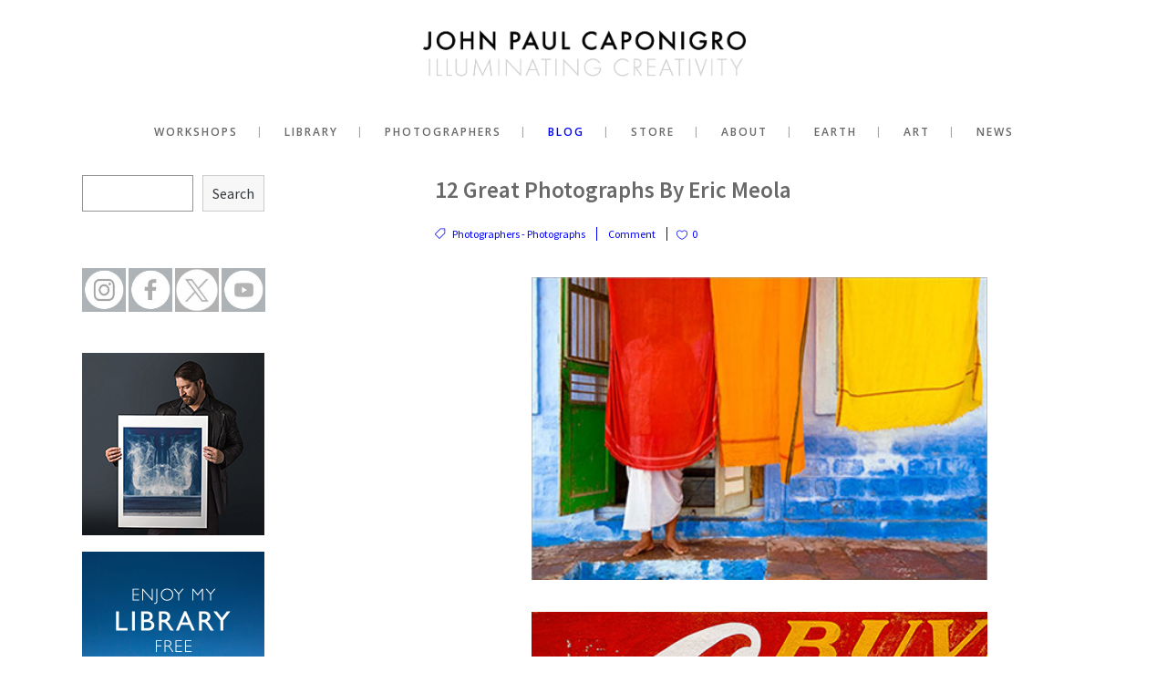

--- FILE ---
content_type: text/html; charset=UTF-8
request_url: https://www.johnpaulcaponigro.com/blog/page/2/
body_size: 26696
content:

    <!DOCTYPE html>
<html lang="en-US">
<head>
<!-- Google tag (gtag.js) -->
<script async src="https://www.googletagmanager.com/gtag/js?id=G-5FD5505T7H"></script>
<script>
  window.dataLayer = window.dataLayer || [];
  function gtag(){dataLayer.push(arguments);}
  gtag('js', new Date());

  gtag('config', 'G-5FD5505T7H');
</script>
    <meta charset="UTF-8"/>

	
<!--meta name="default-viewport" content="width=device-width,initial-scale=1,user-scalable=yes"-->

<meta name="viewport" content="width=device-width,user-scalable=yes">

	<link rel="profile" href="http://gmpg.org/xfn/11" />
		<link rel="shortcut icon" type="image/x-icon" href="https://www.johnpaulcaponigro.com/blog/wp-content/themes/hazel/img/favicon.ico">
	<link rel="apple-touch-icon" href="https://www.johnpaulcaponigro.com/blog/wp-content/themes/hazel/img/favicon.ico"/>
	<!--[if gte IE 9]>
	<style type="text/css">
		.gradient {
			filter: none;
		}
	</style>
	<![endif]-->

	<meta name='robots' content='index, follow, max-image-preview:large, max-snippet:-1, max-video-preview:-1' />

	<!-- This site is optimized with the Yoast SEO plugin v18.8 - https://yoast.com/wordpress/plugins/seo/ -->
	<title>Blog - John Paul Caponigro</title>
	<link rel="canonical" href="https://www.johnpaulcaponigro.com/blog/" />
	<meta property="og:locale" content="en_US" />
	<meta property="og:type" content="website" />
	<meta property="og:title" content="Blog - John Paul Caponigro" />
	<meta property="og:url" content="https://www.johnpaulcaponigro.com/blog/" />
	<meta property="og:site_name" content="John Paul Caponigro" />
	<meta property="article:modified_time" content="2021-02-05T04:03:44+00:00" />
	<meta name="twitter:card" content="summary_large_image" />
	<!-- / Yoast SEO plugin. -->


<link rel='dns-prefetch' href='//fonts.googleapis.com' />
<link rel='dns-prefetch' href='//s.w.org' />
<link rel="alternate" type="application/rss+xml" title="John Paul Caponigro &raquo; Feed" href="https://www.johnpaulcaponigro.com/blog/feed/" />
<link rel="alternate" type="application/rss+xml" title="John Paul Caponigro &raquo; Comments Feed" href="https://www.johnpaulcaponigro.com/blog/comments/feed/" />
<script type="text/javascript">
window._wpemojiSettings = {"baseUrl":"https:\/\/s.w.org\/images\/core\/emoji\/13.1.0\/72x72\/","ext":".png","svgUrl":"https:\/\/s.w.org\/images\/core\/emoji\/13.1.0\/svg\/","svgExt":".svg","source":{"concatemoji":"https:\/\/www.johnpaulcaponigro.com\/blog\/wp-includes\/js\/wp-emoji-release.min.js?ver=5.9.12"}};
/*! This file is auto-generated */
!function(e,a,t){var n,r,o,i=a.createElement("canvas"),p=i.getContext&&i.getContext("2d");function s(e,t){var a=String.fromCharCode;p.clearRect(0,0,i.width,i.height),p.fillText(a.apply(this,e),0,0);e=i.toDataURL();return p.clearRect(0,0,i.width,i.height),p.fillText(a.apply(this,t),0,0),e===i.toDataURL()}function c(e){var t=a.createElement("script");t.src=e,t.defer=t.type="text/javascript",a.getElementsByTagName("head")[0].appendChild(t)}for(o=Array("flag","emoji"),t.supports={everything:!0,everythingExceptFlag:!0},r=0;r<o.length;r++)t.supports[o[r]]=function(e){if(!p||!p.fillText)return!1;switch(p.textBaseline="top",p.font="600 32px Arial",e){case"flag":return s([127987,65039,8205,9895,65039],[127987,65039,8203,9895,65039])?!1:!s([55356,56826,55356,56819],[55356,56826,8203,55356,56819])&&!s([55356,57332,56128,56423,56128,56418,56128,56421,56128,56430,56128,56423,56128,56447],[55356,57332,8203,56128,56423,8203,56128,56418,8203,56128,56421,8203,56128,56430,8203,56128,56423,8203,56128,56447]);case"emoji":return!s([10084,65039,8205,55357,56613],[10084,65039,8203,55357,56613])}return!1}(o[r]),t.supports.everything=t.supports.everything&&t.supports[o[r]],"flag"!==o[r]&&(t.supports.everythingExceptFlag=t.supports.everythingExceptFlag&&t.supports[o[r]]);t.supports.everythingExceptFlag=t.supports.everythingExceptFlag&&!t.supports.flag,t.DOMReady=!1,t.readyCallback=function(){t.DOMReady=!0},t.supports.everything||(n=function(){t.readyCallback()},a.addEventListener?(a.addEventListener("DOMContentLoaded",n,!1),e.addEventListener("load",n,!1)):(e.attachEvent("onload",n),a.attachEvent("onreadystatechange",function(){"complete"===a.readyState&&t.readyCallback()})),(n=t.source||{}).concatemoji?c(n.concatemoji):n.wpemoji&&n.twemoji&&(c(n.twemoji),c(n.wpemoji)))}(window,document,window._wpemojiSettings);
</script>
<style type="text/css">
img.wp-smiley,
img.emoji {
	display: inline !important;
	border: none !important;
	box-shadow: none !important;
	height: 1em !important;
	width: 1em !important;
	margin: 0 0.07em !important;
	vertical-align: -0.1em !important;
	background: none !important;
	padding: 0 !important;
}
</style>
	<link rel='stylesheet' id='wp-block-library-css'  href='https://www.johnpaulcaponigro.com/blog/wp-includes/css/dist/block-library/style.min.css?ver=5.9.12' type='text/css' media='all' />
<style id='wp-block-library-inline-css' type='text/css'>
.has-text-align-justify{text-align:justify;}
</style>
<link rel='stylesheet' id='mediaelement-css'  href='https://www.johnpaulcaponigro.com/blog/wp-includes/js/mediaelement/mediaelementplayer-legacy.min.css?ver=4.2.16' type='text/css' media='all' />
<link rel='stylesheet' id='wp-mediaelement-css'  href='https://www.johnpaulcaponigro.com/blog/wp-includes/js/mediaelement/wp-mediaelement.min.css?ver=5.9.12' type='text/css' media='all' />
<style id='global-styles-inline-css' type='text/css'>
body{--wp--preset--color--black: #000000;--wp--preset--color--cyan-bluish-gray: #abb8c3;--wp--preset--color--white: #ffffff;--wp--preset--color--pale-pink: #f78da7;--wp--preset--color--vivid-red: #cf2e2e;--wp--preset--color--luminous-vivid-orange: #ff6900;--wp--preset--color--luminous-vivid-amber: #fcb900;--wp--preset--color--light-green-cyan: #7bdcb5;--wp--preset--color--vivid-green-cyan: #00d084;--wp--preset--color--pale-cyan-blue: #8ed1fc;--wp--preset--color--vivid-cyan-blue: #0693e3;--wp--preset--color--vivid-purple: #9b51e0;--wp--preset--gradient--vivid-cyan-blue-to-vivid-purple: linear-gradient(135deg,rgba(6,147,227,1) 0%,rgb(155,81,224) 100%);--wp--preset--gradient--light-green-cyan-to-vivid-green-cyan: linear-gradient(135deg,rgb(122,220,180) 0%,rgb(0,208,130) 100%);--wp--preset--gradient--luminous-vivid-amber-to-luminous-vivid-orange: linear-gradient(135deg,rgba(252,185,0,1) 0%,rgba(255,105,0,1) 100%);--wp--preset--gradient--luminous-vivid-orange-to-vivid-red: linear-gradient(135deg,rgba(255,105,0,1) 0%,rgb(207,46,46) 100%);--wp--preset--gradient--very-light-gray-to-cyan-bluish-gray: linear-gradient(135deg,rgb(238,238,238) 0%,rgb(169,184,195) 100%);--wp--preset--gradient--cool-to-warm-spectrum: linear-gradient(135deg,rgb(74,234,220) 0%,rgb(151,120,209) 20%,rgb(207,42,186) 40%,rgb(238,44,130) 60%,rgb(251,105,98) 80%,rgb(254,248,76) 100%);--wp--preset--gradient--blush-light-purple: linear-gradient(135deg,rgb(255,206,236) 0%,rgb(152,150,240) 100%);--wp--preset--gradient--blush-bordeaux: linear-gradient(135deg,rgb(254,205,165) 0%,rgb(254,45,45) 50%,rgb(107,0,62) 100%);--wp--preset--gradient--luminous-dusk: linear-gradient(135deg,rgb(255,203,112) 0%,rgb(199,81,192) 50%,rgb(65,88,208) 100%);--wp--preset--gradient--pale-ocean: linear-gradient(135deg,rgb(255,245,203) 0%,rgb(182,227,212) 50%,rgb(51,167,181) 100%);--wp--preset--gradient--electric-grass: linear-gradient(135deg,rgb(202,248,128) 0%,rgb(113,206,126) 100%);--wp--preset--gradient--midnight: linear-gradient(135deg,rgb(2,3,129) 0%,rgb(40,116,252) 100%);--wp--preset--duotone--dark-grayscale: url('#wp-duotone-dark-grayscale');--wp--preset--duotone--grayscale: url('#wp-duotone-grayscale');--wp--preset--duotone--purple-yellow: url('#wp-duotone-purple-yellow');--wp--preset--duotone--blue-red: url('#wp-duotone-blue-red');--wp--preset--duotone--midnight: url('#wp-duotone-midnight');--wp--preset--duotone--magenta-yellow: url('#wp-duotone-magenta-yellow');--wp--preset--duotone--purple-green: url('#wp-duotone-purple-green');--wp--preset--duotone--blue-orange: url('#wp-duotone-blue-orange');--wp--preset--font-size--small: 13px;--wp--preset--font-size--medium: 20px;--wp--preset--font-size--large: 36px;--wp--preset--font-size--x-large: 42px;}.has-black-color{color: var(--wp--preset--color--black) !important;}.has-cyan-bluish-gray-color{color: var(--wp--preset--color--cyan-bluish-gray) !important;}.has-white-color{color: var(--wp--preset--color--white) !important;}.has-pale-pink-color{color: var(--wp--preset--color--pale-pink) !important;}.has-vivid-red-color{color: var(--wp--preset--color--vivid-red) !important;}.has-luminous-vivid-orange-color{color: var(--wp--preset--color--luminous-vivid-orange) !important;}.has-luminous-vivid-amber-color{color: var(--wp--preset--color--luminous-vivid-amber) !important;}.has-light-green-cyan-color{color: var(--wp--preset--color--light-green-cyan) !important;}.has-vivid-green-cyan-color{color: var(--wp--preset--color--vivid-green-cyan) !important;}.has-pale-cyan-blue-color{color: var(--wp--preset--color--pale-cyan-blue) !important;}.has-vivid-cyan-blue-color{color: var(--wp--preset--color--vivid-cyan-blue) !important;}.has-vivid-purple-color{color: var(--wp--preset--color--vivid-purple) !important;}.has-black-background-color{background-color: var(--wp--preset--color--black) !important;}.has-cyan-bluish-gray-background-color{background-color: var(--wp--preset--color--cyan-bluish-gray) !important;}.has-white-background-color{background-color: var(--wp--preset--color--white) !important;}.has-pale-pink-background-color{background-color: var(--wp--preset--color--pale-pink) !important;}.has-vivid-red-background-color{background-color: var(--wp--preset--color--vivid-red) !important;}.has-luminous-vivid-orange-background-color{background-color: var(--wp--preset--color--luminous-vivid-orange) !important;}.has-luminous-vivid-amber-background-color{background-color: var(--wp--preset--color--luminous-vivid-amber) !important;}.has-light-green-cyan-background-color{background-color: var(--wp--preset--color--light-green-cyan) !important;}.has-vivid-green-cyan-background-color{background-color: var(--wp--preset--color--vivid-green-cyan) !important;}.has-pale-cyan-blue-background-color{background-color: var(--wp--preset--color--pale-cyan-blue) !important;}.has-vivid-cyan-blue-background-color{background-color: var(--wp--preset--color--vivid-cyan-blue) !important;}.has-vivid-purple-background-color{background-color: var(--wp--preset--color--vivid-purple) !important;}.has-black-border-color{border-color: var(--wp--preset--color--black) !important;}.has-cyan-bluish-gray-border-color{border-color: var(--wp--preset--color--cyan-bluish-gray) !important;}.has-white-border-color{border-color: var(--wp--preset--color--white) !important;}.has-pale-pink-border-color{border-color: var(--wp--preset--color--pale-pink) !important;}.has-vivid-red-border-color{border-color: var(--wp--preset--color--vivid-red) !important;}.has-luminous-vivid-orange-border-color{border-color: var(--wp--preset--color--luminous-vivid-orange) !important;}.has-luminous-vivid-amber-border-color{border-color: var(--wp--preset--color--luminous-vivid-amber) !important;}.has-light-green-cyan-border-color{border-color: var(--wp--preset--color--light-green-cyan) !important;}.has-vivid-green-cyan-border-color{border-color: var(--wp--preset--color--vivid-green-cyan) !important;}.has-pale-cyan-blue-border-color{border-color: var(--wp--preset--color--pale-cyan-blue) !important;}.has-vivid-cyan-blue-border-color{border-color: var(--wp--preset--color--vivid-cyan-blue) !important;}.has-vivid-purple-border-color{border-color: var(--wp--preset--color--vivid-purple) !important;}.has-vivid-cyan-blue-to-vivid-purple-gradient-background{background: var(--wp--preset--gradient--vivid-cyan-blue-to-vivid-purple) !important;}.has-light-green-cyan-to-vivid-green-cyan-gradient-background{background: var(--wp--preset--gradient--light-green-cyan-to-vivid-green-cyan) !important;}.has-luminous-vivid-amber-to-luminous-vivid-orange-gradient-background{background: var(--wp--preset--gradient--luminous-vivid-amber-to-luminous-vivid-orange) !important;}.has-luminous-vivid-orange-to-vivid-red-gradient-background{background: var(--wp--preset--gradient--luminous-vivid-orange-to-vivid-red) !important;}.has-very-light-gray-to-cyan-bluish-gray-gradient-background{background: var(--wp--preset--gradient--very-light-gray-to-cyan-bluish-gray) !important;}.has-cool-to-warm-spectrum-gradient-background{background: var(--wp--preset--gradient--cool-to-warm-spectrum) !important;}.has-blush-light-purple-gradient-background{background: var(--wp--preset--gradient--blush-light-purple) !important;}.has-blush-bordeaux-gradient-background{background: var(--wp--preset--gradient--blush-bordeaux) !important;}.has-luminous-dusk-gradient-background{background: var(--wp--preset--gradient--luminous-dusk) !important;}.has-pale-ocean-gradient-background{background: var(--wp--preset--gradient--pale-ocean) !important;}.has-electric-grass-gradient-background{background: var(--wp--preset--gradient--electric-grass) !important;}.has-midnight-gradient-background{background: var(--wp--preset--gradient--midnight) !important;}.has-small-font-size{font-size: var(--wp--preset--font-size--small) !important;}.has-medium-font-size{font-size: var(--wp--preset--font-size--medium) !important;}.has-large-font-size{font-size: var(--wp--preset--font-size--large) !important;}.has-x-large-font-size{font-size: var(--wp--preset--font-size--x-large) !important;}
</style>
<link rel='stylesheet' id='contact-form-7-css'  href='https://www.johnpaulcaponigro.com/blog/wp-content/plugins/contact-form-7/includes/css/styles.css?ver=5.5.6' type='text/css' media='all' />
<link rel='stylesheet' id='hazel-default-style-css'  href='https://www.johnpaulcaponigro.com/blog/wp-content/themes/hazel/style.css?ver=5.9.12' type='text/css' media='all' />
<link rel='stylesheet' id='hazel-child-style-css'  href='https://www.johnpaulcaponigro.com/blog/wp-content/themes/hazel-child/style.css?ver=5.9.12' type='text/css' media='all' />
<link rel='stylesheet' id='hazel-font-awesome-css'  href='https://www.johnpaulcaponigro.com/blog/wp-content/themes/hazel/css/font-awesome/css/font-awesome.min.css?ver=5.9.12' type='text/css' media='all' />
<link rel='stylesheet' id='hazel-elegant-icons-css'  href='https://www.johnpaulcaponigro.com/blog/wp-content/themes/hazel/css/elegant-icons/css/elegant-icons.min.css?ver=5.9.12' type='text/css' media='all' />
<link rel='stylesheet' id='hazel-stylesheet-css'  href='https://www.johnpaulcaponigro.com/blog/wp-content/themes/hazel/css/stylesheet.min.css?ver=5.9.12' type='text/css' media='all' />
<link rel='stylesheet' id='hazel-responsive-css'  href='https://www.johnpaulcaponigro.com/blog/wp-content/themes/hazel/css/responsive.min.css?ver=5.9.12' type='text/css' media='all' />
<link rel='stylesheet' id='hazel-style-dynamic-responsive-css'  href='https://www.johnpaulcaponigro.com/blog/wp-content/themes/hazel/css/style_dynamic_responsive.css?ver=1692572604' type='text/css' media='all' />
<link rel='stylesheet' id='hazel-mac-stylesheet-css'  href='https://www.johnpaulcaponigro.com/blog/wp-content/themes/hazel/css/mac_stylesheet.css?ver=5.9.12' type='text/css' media='all' />
<link rel='stylesheet' id='hazel-style-dynamic-css'  href='https://www.johnpaulcaponigro.com/blog/wp-content/themes/hazel/css/style_dynamic.css?ver=1692572604' type='text/css' media='all' />
<style id='hazel-style-dynamic-inline-css' type='text/css'>
/*iframe {
max-width: 60%;
min-width: 50%;
}*/
</style>
<link rel='stylesheet' id='js_composer_front-css'  href='https://www.johnpaulcaponigro.com/blog/wp-content/plugins/js_composer/assets/css/js_composer.min.css?ver=5.7' type='text/css' media='all' />
<link rel='stylesheet' id='hazel-google-fonts-css'  href='https://fonts.googleapis.com/css?family=Source+Sans+Pro%3A100%2C300%2C400%2C600%7COpen+Sans%3A100%2C300%2C400%2C600&#038;subset=latin%2Clatin-ext&#038;ver=1.0.0' type='text/css' media='all' />
<link rel='stylesheet' id='font-awesome-css'  href='https://www.johnpaulcaponigro.com/blog/wp-content/plugins/js_composer/assets/lib/bower/font-awesome/css/font-awesome.min.css?ver=5.7' type='text/css' media='all' />
<link rel='stylesheet' id='popupaoc-public-style-css'  href='https://www.johnpaulcaponigro.com/blog/wp-content/plugins/popup-anything-on-click/assets/css/popupaoc-public.css?ver=2.8.4' type='text/css' media='all' />
<link rel='stylesheet' id='jetpack_css-css'  href='https://www.johnpaulcaponigro.com/blog/wp-content/plugins/jetpack/css/jetpack.css?ver=10.9.3' type='text/css' media='all' />
<script type='text/javascript' src='https://www.johnpaulcaponigro.com/blog/wp-includes/js/jquery/jquery.min.js?ver=3.6.0' id='jquery-core-js'></script>
<script type='text/javascript' src='https://www.johnpaulcaponigro.com/blog/wp-includes/js/jquery/jquery-migrate.min.js?ver=3.3.2' id='jquery-migrate-js'></script>
<link rel="https://api.w.org/" href="https://www.johnpaulcaponigro.com/blog/wp-json/" /><link rel="alternate" type="application/json" href="https://www.johnpaulcaponigro.com/blog/wp-json/wp/v2/pages/37460" /><link rel="EditURI" type="application/rsd+xml" title="RSD" href="https://www.johnpaulcaponigro.com/blog/xmlrpc.php?rsd" />
<link rel="wlwmanifest" type="application/wlwmanifest+xml" href="https://www.johnpaulcaponigro.com/blog/wp-includes/wlwmanifest.xml" /> 
<meta name="generator" content="WordPress 5.9.12" />
<link rel='shortlink' href='https://www.johnpaulcaponigro.com/blog/' />
<link rel="alternate" type="application/json+oembed" href="https://www.johnpaulcaponigro.com/blog/wp-json/oembed/1.0/embed?url=https%3A%2F%2Fwww.johnpaulcaponigro.com%2Fblog%2F" />
<link rel="alternate" type="text/xml+oembed" href="https://www.johnpaulcaponigro.com/blog/wp-json/oembed/1.0/embed?url=https%3A%2F%2Fwww.johnpaulcaponigro.com%2Fblog%2F&#038;format=xml" />
<style type='text/css'>img#wpstats{display:none}</style>
	<style type="text/css">.recentcomments a{display:inline !important;padding:0 !important;margin:0 !important;}</style><meta name="generator" content="Powered by WPBakery Page Builder - drag and drop page builder for WordPress."/>
<!--[if lte IE 9]><link rel="stylesheet" type="text/css" href="https://www.johnpaulcaponigro.com/blog/wp-content/plugins/js_composer/assets/css/vc_lte_ie9.min.css" media="screen"><![endif]-->		<style type="text/css" id="wp-custom-css">
			.post p{padding-bottom:15px;} 




header.centered_logo .header_inner_right
{display:none;}		</style>
		<noscript><style type="text/css"> .wpb_animate_when_almost_visible { opacity: 1; }</style></noscript>	<!-- Fonts Plugin CSS - https://fontsplugin.com/ -->
	<style>
			</style>
	<!-- Fonts Plugin CSS -->
	</head>

<body class="home paged page-template page-template-blog-large-image page-template-blog-large-image-php page page-id-37460 paged-2 page-paged-2 hazel-core-1.0.1  select-child-theme-ver-1.1 select-theme-ver-4.0 wpb-js-composer js-comp-ver-5.7 vc_responsive">
        
    <div class="wrapper">
    <div class="wrapper_inner">
                    <header class="page_header centered_logo centered_logo_animate  fixed_hiding">
		        <div class="header_inner clearfix">

			            <div class="header_top_bottom_holder">
				                <div class="header_bottom clearfix" style='' >
					                    <div class="container">
                        <div class="container_inner clearfix">
														                            <div class="header_inner_left">
																                                    <div class="mobile_menu_button"><span><i class="fa fa-bars"></i></span></div>
								                                <div class="logo_wrapper">
									                                    <div class="q_logo"><a href="https://www.johnpaulcaponigro.com"><img class="normal" src="https://www.johnpaulcaponigro.com/blog/wp-content/uploads/2021/01/Website_Logo.png" alt="Logo"/><img class="light" src="https://www.johnpaulcaponigro.com/blog/wp-content/uploads/2020/07/logo.png" alt="Logo"/><img class="dark" src="https://www.johnpaulcaponigro.com/blog/wp-content/uploads/2020/07/logo.png" alt="Logo"/><img class="sticky" src="https://www.johnpaulcaponigro.com/blog/wp-content/uploads/2021/01/Website_Logo.png" alt="Logo"/></a></div>
									                                        <div class="q_logo_hidden"><a href="https://www.johnpaulcaponigro.com/blog/"><img alt="Logo" src="https://www.johnpaulcaponigro.com/blog/wp-content/uploads/2021/01/Website_Logo.png" style="height: 100%;"></a></div>
									                                </div>
																                            </div>
																						 <div class="holeder_for_hidden_menu"> 								                                <nav class="main_menu drop_down right">
									<ul id="menu-main-new" class=""><li id="nav-menu-item-26277" class="menu-item menu-item-type-custom menu-item-object-custom menu-item-has-children  has_sub narrow"><a href="https://www.johnpaulcaponigro.com/workshops/" class=""><i class="menu_icon fa blank"></i><span>Workshops</span><span class="plus"></span></a>
<div class="second"><div class="inner"><ul>
	<li id="nav-menu-item-37630" class="menu-item menu-item-type-custom menu-item-object-custom menu-item-has-children sub"><a href="#" class=" no_link" style="cursor: default;" onclick="JavaScript: return false;"><i class="menu_icon fa blank"></i><span>Locations</span><span class="plus"></span><i class="q_menu_arrow fa fa-angle-right"></i></a>
	<ul>
		<li id="nav-menu-item-37632" class="menu-item menu-item-type-custom menu-item-object-custom "><a href="https://www.johnpaulcaponigro.com/blog/workshops/fine-art-digital-printing-intermediate/" class=""><i class="menu_icon fa blank"></i><span>Printing &#8211; Intermediate</span><span class="plus"></span></a></li>
		<li id="nav-menu-item-44598" class="menu-item menu-item-type-post_type menu-item-object-page "><a href="https://www.johnpaulcaponigro.com/blog/fine-art-digital-print-workshops-color-mastery/" class=""><i class="menu_icon fa blank"></i><span>Printing &#8211; Color Mastery</span><span class="plus"></span></a></li>
		<li id="nav-menu-item-37637" class="menu-item menu-item-type-custom menu-item-object-custom "><a href="https://www.johnpaulcaponigro.com/blog/workshops/workshops-fine-art-digital-print-series-studio-workshops-black-and-white-mastery/" class=""><i class="menu_icon fa blank"></i><span>Printing &#8211; B&#038;W Mastery</span><span class="plus"></span></a></li>
		<li id="nav-menu-item-43206" class="menu-item menu-item-type-post_type menu-item-object-page "><a href="https://www.johnpaulcaponigro.com/blog/fine-art-digital-printing-master-class-workshop/" class=""><i class="menu_icon fa blank"></i><span>Printing &#8211; Master Class</span><span class="plus"></span></a></li>
		<li id="nav-menu-item-37638" class="menu-item menu-item-type-custom menu-item-object-custom "><a href="https://www.johnpaulcaponigro.com/blog/workshops/antarctica-photography-workshop/" class=""><i class="menu_icon fa blank"></i><span>Antarctica</span><span class="plus"></span></a></li>
		<li id="nav-menu-item-43708" class="menu-item menu-item-type-post_type menu-item-object-page "><a href="https://www.johnpaulcaponigro.com/blog/atacama-puna-high-deserts/" class=""><i class="menu_icon fa blank"></i><span>Atacama &#038; Uyuni – High Deserts</span><span class="plus"></span></a></li>
		<li id="nav-menu-item-37635" class="menu-item menu-item-type-custom menu-item-object-custom "><a href="https://www.johnpaulcaponigro.com/blog/workshops/acadia-fall-foliage/" class=""><i class="menu_icon fa blank"></i><span>Maine &#8211; Acadia</span><span class="plus"></span></a></li>
		<li id="nav-menu-item-37634" class="menu-item menu-item-type-custom menu-item-object-custom "><a href="https://www.johnpaulcaponigro.com/blog/workshops/new-mexico/" class=""><i class="menu_icon fa blank"></i><span>New Mexico</span><span class="plus"></span></a></li>
		<li id="nav-menu-item-43216" class="menu-item menu-item-type-post_type menu-item-object-page "><a href="https://www.johnpaulcaponigro.com/blog/oregoncoastphotographyworkshop/" class=""><i class="menu_icon fa blank"></i><span>Oregon Coast</span><span class="plus"></span></a></li>
		<li id="nav-menu-item-37636" class="menu-item menu-item-type-custom menu-item-object-custom "><a href="https://www.johnpaulcaponigro.com/blog/workshops/utah-photography-workshop/" class=""><i class="menu_icon fa blank"></i><span>Utah &#8211; Arches</span><span class="plus"></span></a></li>
	</ul>
</li>
	<li id="nav-menu-item-37627" class="menu-item menu-item-type-post_type menu-item-object-page "><a href="https://www.johnpaulcaponigro.com/blog/workshops/seminars/" class=""><i class="menu_icon fa blank"></i><span>Seminars</span><span class="plus"></span></a></li>
	<li id="nav-menu-item-37624" class="menu-item menu-item-type-post_type menu-item-object-page "><a href="https://www.johnpaulcaponigro.com/blog/workshops/private/" class=""><i class="menu_icon fa blank"></i><span>Private</span><span class="plus"></span></a></li>
	<li id="nav-menu-item-41245" class="menu-item menu-item-type-post_type menu-item-object-page "><a href="https://www.johnpaulcaponigro.com/blog/mentor/" class=""><i class="menu_icon fa blank"></i><span>Mentor</span><span class="plus"></span></a></li>
	<li id="nav-menu-item-37623" class="menu-item menu-item-type-post_type menu-item-object-page "></li>
</ul></div></div>
</li>
<li id="nav-menu-item-26278" class="menu-item menu-item-type-custom menu-item-object-custom  narrow"><a href="https://www.johnpaulcaponigro.com/creativity/" class=""><i class="menu_icon fa blank"></i><span>Library</span><span class="plus"></span></a></li>
<li id="nav-menu-item-26279" class="menu-item menu-item-type-custom menu-item-object-custom menu-item-has-children  has_sub narrow"><a href="" class=" no_link" style="cursor: default;" onclick="JavaScript: return false;"><i class="menu_icon fa blank"></i><span>Photographers</span><span class="plus"></span></a>
<div class="second"><div class="inner"><ul>
	<li id="nav-menu-item-37645" class="menu-item menu-item-type-custom menu-item-object-custom "><a href="https://www.johnpaulcaponigro.com/blog/photographers-qa/" class=""><i class="menu_icon fa blank"></i><span>Q&#038;A</span><span class="plus"></span></a></li>
	<li id="nav-menu-item-37646" class="menu-item menu-item-type-custom menu-item-object-custom "><a href="https://www.johnpaulcaponigro.com/blog/photographer-convos/" class=""><i class="menu_icon fa blank"></i><span>Conversations</span><span class="plus"></span></a></li>
	<li id="nav-menu-item-37648" class="menu-item menu-item-type-custom menu-item-object-custom "><a href="https://www.johnpaulcaponigro.com/blog/38050/photographers-on-photography-quotes-2/" class=""><i class="menu_icon fa blank"></i><span>Quotes</span><span class="plus"></span></a></li>
	<li id="nav-menu-item-37649" class="menu-item menu-item-type-custom menu-item-object-custom "><a href="https://www.johnpaulcaponigro.com/blog/38056/photographs-on-photography-photographs/" class=""><i class="menu_icon fa blank"></i><span>Photographs</span><span class="plus"></span></a></li>
	<li id="nav-menu-item-38092" class="menu-item menu-item-type-custom menu-item-object-custom "><a href="https://www.johnpaulcaponigro.com/blog/37801/photographers-on-photography-videos/" class=""><i class="menu_icon fa blank"></i><span>Videos</span><span class="plus"></span></a></li>
</ul></div></div>
</li>
<li id="nav-menu-item-37463" class="menu-item menu-item-type-post_type menu-item-object-page menu-item-home current-menu-item page_item page-item-37460 current_page_item menu-item-has-children active has_sub narrow"><a href="https://www.johnpaulcaponigro.com/blog/" class=" current "><i class="menu_icon fa blank"></i><span>Blog</span><span class="plus"></span></a>
<div class="second"><div class="inner"><ul>
	<li id="nav-menu-item-37830" class="menu-item menu-item-type-taxonomy menu-item-object-category menu-item-has-children sub"><a href="https://www.johnpaulcaponigro.com/blog/category/event/" class=""><i class="menu_icon fa blank"></i><span>Event</span><span class="plus"></span><i class="q_menu_arrow fa fa-angle-right"></i></a>
	<ul>
		<li id="nav-menu-item-37831" class="menu-item menu-item-type-taxonomy menu-item-object-category "><a href="https://www.johnpaulcaponigro.com/blog/category/exhibit/" class=""><i class="menu_icon fa blank"></i><span>Event &#8211; Exhibit</span><span class="plus"></span></a></li>
		<li id="nav-menu-item-37833" class="menu-item menu-item-type-taxonomy menu-item-object-category "><a href="https://www.johnpaulcaponigro.com/blog/category/event-online/" class=""><i class="menu_icon fa blank"></i><span>Event &#8211; Online</span><span class="plus"></span></a></li>
		<li id="nav-menu-item-37835" class="menu-item menu-item-type-taxonomy menu-item-object-category "><a href="https://www.johnpaulcaponigro.com/blog/category/webinar-event/" class=""><i class="menu_icon fa blank"></i><span>Event &#8211; Webinar</span><span class="plus"></span></a></li>
		<li id="nav-menu-item-37834" class="menu-item menu-item-type-taxonomy menu-item-object-category "><a href="https://www.johnpaulcaponigro.com/blog/category/seminar/" class=""><i class="menu_icon fa blank"></i><span>Event &#8211; Seminar</span><span class="plus"></span></a></li>
		<li id="nav-menu-item-37832" class="menu-item menu-item-type-taxonomy menu-item-object-category "><a href="https://www.johnpaulcaponigro.com/blog/category/lecture/" class=""><i class="menu_icon fa blank"></i><span>Event &#8211; Lecture</span><span class="plus"></span></a></li>
	</ul>
</li>
	<li id="nav-menu-item-26286" class="menu-item menu-item-type-taxonomy menu-item-object-category menu-item-has-children sub"><a href="https://www.johnpaulcaponigro.com/blog/category/workshops/" class=""><i class="menu_icon fa blank"></i><span>Workshop</span><span class="plus"></span><i class="q_menu_arrow fa fa-angle-right"></i></a>
	<ul>
		<li id="nav-menu-item-26289" class="menu-item menu-item-type-taxonomy menu-item-object-category "><a href="https://www.johnpaulcaponigro.com/blog/category/alumni/" class=""><i class="menu_icon fa blank"></i><span>Alumni</span><span class="plus"></span></a></li>
		<li id="nav-menu-item-37912" class="menu-item menu-item-type-taxonomy menu-item-object-category "><a href="https://www.johnpaulcaponigro.com/blog/category/alumni-portfolios/" class=""><i class="menu_icon fa blank"></i><span>Alumni Portfolios</span><span class="plus"></span></a></li>
	</ul>
</li>
	<li id="nav-menu-item-37896" class="menu-item menu-item-type-taxonomy menu-item-object-category menu-item-has-children sub"><a href="https://www.johnpaulcaponigro.com/blog/category/locations/" class=""><i class="menu_icon fa blank"></i><span>Locations</span><span class="plus"></span><i class="q_menu_arrow fa fa-angle-right"></i></a>
	<ul>
		<li id="nav-menu-item-37904" class="menu-item menu-item-type-taxonomy menu-item-object-category "><a href="https://www.johnpaulcaponigro.com/blog/category/antarctica/" class=""><i class="menu_icon fa blank"></i><span>Destination &#8211; Antarctica</span><span class="plus"></span></a></li>
		<li id="nav-menu-item-37905" class="menu-item menu-item-type-taxonomy menu-item-object-category "><a href="https://www.johnpaulcaponigro.com/blog/category/atacama-and-puna-deserts/" class=""><i class="menu_icon fa blank"></i><span>Destination &#8211; Atacama</span><span class="plus"></span></a></li>
		<li id="nav-menu-item-37906" class="menu-item menu-item-type-taxonomy menu-item-object-category "><a href="https://www.johnpaulcaponigro.com/blog/category/greenland-2/" class=""><i class="menu_icon fa blank"></i><span>Destination &#8211; Greenland</span><span class="plus"></span></a></li>
		<li id="nav-menu-item-37907" class="menu-item menu-item-type-taxonomy menu-item-object-category "><a href="https://www.johnpaulcaponigro.com/blog/category/iceland/" class=""><i class="menu_icon fa blank"></i><span>Destination &#8211; Iceland</span><span class="plus"></span></a></li>
		<li id="nav-menu-item-37908" class="menu-item menu-item-type-taxonomy menu-item-object-category "><a href="https://www.johnpaulcaponigro.com/blog/category/italy-2/" class=""><i class="menu_icon fa blank"></i><span>Destination &#8211; Italy</span><span class="plus"></span></a></li>
		<li id="nav-menu-item-37909" class="menu-item menu-item-type-taxonomy menu-item-object-category "><a href="https://www.johnpaulcaponigro.com/blog/category/destination-maine/" class=""><i class="menu_icon fa blank"></i><span>Destination &#8211; Maine</span><span class="plus"></span></a></li>
		<li id="nav-menu-item-37910" class="menu-item menu-item-type-taxonomy menu-item-object-category "><a href="https://www.johnpaulcaponigro.com/blog/category/morocco-2/" class=""><i class="menu_icon fa blank"></i><span>Destination &#8211; Morocco</span><span class="plus"></span></a></li>
		<li id="nav-menu-item-37911" class="menu-item menu-item-type-taxonomy menu-item-object-category "><a href="https://www.johnpaulcaponigro.com/blog/category/namibia/" class=""><i class="menu_icon fa blank"></i><span>Destination &#8211; Namibia</span><span class="plus"></span></a></li>
	</ul>
</li>
	<li id="nav-menu-item-37913" class="menu-item menu-item-type-taxonomy menu-item-object-category menu-item-has-children sub"><a href="https://www.johnpaulcaponigro.com/blog/category/environment-2/" class=""><i class="menu_icon fa blank"></i><span>Environment</span><span class="plus"></span><i class="q_menu_arrow fa fa-angle-right"></i></a>
	<ul>
		<li id="nav-menu-item-37902" class="menu-item menu-item-type-taxonomy menu-item-object-category "><a href="https://www.johnpaulcaponigro.com/blog/category/green-actions/" class=""><i class="menu_icon fa blank"></i><span>Environment &#8211; Green Actions</span><span class="plus"></span></a></li>
		<li id="nav-menu-item-37903" class="menu-item menu-item-type-taxonomy menu-item-object-category "><a href="https://www.johnpaulcaponigro.com/blog/category/environment-organization/" class=""><i class="menu_icon fa blank"></i><span>Environment &#8211; Organizations</span><span class="plus"></span></a></li>
		<li id="nav-menu-item-37901" class="menu-item menu-item-type-taxonomy menu-item-object-category "><a href="https://www.johnpaulcaponigro.com/blog/category/environment/" class=""><i class="menu_icon fa blank"></i><span>Environment &#8211; Causes</span><span class="plus"></span></a></li>
		<li id="nav-menu-item-37877" class="menu-item menu-item-type-taxonomy menu-item-object-category "><a href="https://www.johnpaulcaponigro.com/blog/category/environment-reading/" class=""><i class="menu_icon fa blank"></i><span>Environment &#8211; Reading</span><span class="plus"></span></a></li>
		<li id="nav-menu-item-37878" class="menu-item menu-item-type-taxonomy menu-item-object-category "><a href="https://www.johnpaulcaponigro.com/blog/category/environment-video/" class=""><i class="menu_icon fa blank"></i><span>Environment &#8211; Video</span><span class="plus"></span></a></li>
	</ul>
</li>
	<li id="nav-menu-item-37914" class="menu-item menu-item-type-taxonomy menu-item-object-category menu-item-has-children sub"><a href="https://www.johnpaulcaponigro.com/blog/category/images-2/" class=""><i class="menu_icon fa blank"></i><span>Images</span><span class="plus"></span><i class="q_menu_arrow fa fa-angle-right"></i></a>
	<ul>
		<li id="nav-menu-item-37879" class="menu-item menu-item-type-taxonomy menu-item-object-category "><a href="https://www.johnpaulcaponigro.com/blog/category/top-12-annual-images/" class=""><i class="menu_icon fa blank"></i><span>Images &#8211; Annual Top 12</span><span class="plus"></span></a></li>
		<li id="nav-menu-item-37880" class="menu-item menu-item-type-taxonomy menu-item-object-category "><a href="https://www.johnpaulcaponigro.com/blog/category/images-best-sellers/" class=""><i class="menu_icon fa blank"></i><span>Images &#8211; Best Sellers</span><span class="plus"></span></a></li>
		<li id="nav-menu-item-37881" class="menu-item menu-item-type-taxonomy menu-item-object-category "><a href="https://www.johnpaulcaponigro.com/blog/category/collected/" class=""><i class="menu_icon fa blank"></i><span>Images &#8211; Collected</span><span class="plus"></span></a></li>
		<li id="nav-menu-item-37882" class="menu-item menu-item-type-taxonomy menu-item-object-category "><a href="https://www.johnpaulcaponigro.com/blog/category/images-contact-sheets/" class=""><i class="menu_icon fa blank"></i><span>Images &#8211; Contact Sheets</span><span class="plus"></span></a></li>
		<li id="nav-menu-item-37883" class="menu-item menu-item-type-taxonomy menu-item-object-category "><a href="https://www.johnpaulcaponigro.com/blog/category/drawing-2/" class=""><i class="menu_icon fa blank"></i><span>Images &#8211; Drawing</span><span class="plus"></span></a></li>
		<li id="nav-menu-item-37884" class="menu-item menu-item-type-taxonomy menu-item-object-category "><a href="https://www.johnpaulcaponigro.com/blog/category/experiment-2/" class=""><i class="menu_icon fa blank"></i><span>Images &#8211; Experiments</span><span class="plus"></span></a></li>
		<li id="nav-menu-item-37885" class="menu-item menu-item-type-taxonomy menu-item-object-category "><a href="https://www.johnpaulcaponigro.com/blog/category/images-iphone/" class=""><i class="menu_icon fa blank"></i><span>Images &#8211; iPhone</span><span class="plus"></span></a></li>
		<li id="nav-menu-item-37886" class="menu-item menu-item-type-taxonomy menu-item-object-category "><a href="https://www.johnpaulcaponigro.com/blog/category/images/" class=""><i class="menu_icon fa blank"></i><span>Images &#8211; Photographs</span><span class="plus"></span></a></li>
		<li id="nav-menu-item-37887" class="menu-item menu-item-type-taxonomy menu-item-object-category "><a href="https://www.johnpaulcaponigro.com/blog/category/snapshots-2/" class=""><i class="menu_icon fa blank"></i><span>Images &#8211; Snapshots</span><span class="plus"></span></a></li>
		<li id="nav-menu-item-37888" class="menu-item menu-item-type-taxonomy menu-item-object-category "><a href="https://www.johnpaulcaponigro.com/blog/category/statements/" class=""><i class="menu_icon fa blank"></i><span>Images &#8211; Statements</span><span class="plus"></span></a></li>
		<li id="nav-menu-item-37889" class="menu-item menu-item-type-taxonomy menu-item-object-category "><a href="https://www.johnpaulcaponigro.com/blog/category/the-stories-behind-the-images/" class=""><i class="menu_icon fa blank"></i><span>Images &#8211; Stories</span><span class="plus"></span></a></li>
		<li id="nav-menu-item-37890" class="menu-item menu-item-type-taxonomy menu-item-object-category "><a href="https://www.johnpaulcaponigro.com/blog/category/images-sketches/" class=""><i class="menu_icon fa blank"></i><span>Images &#8211; Studies</span><span class="plus"></span></a></li>
		<li id="nav-menu-item-37891" class="menu-item menu-item-type-taxonomy menu-item-object-category "><a href="https://www.johnpaulcaponigro.com/blog/category/images-sublime-moments/" class=""><i class="menu_icon fa blank"></i><span>Images &#8211; Sublime Moments</span><span class="plus"></span></a></li>
		<li id="nav-menu-item-37892" class="menu-item menu-item-type-taxonomy menu-item-object-category "><a href="https://www.johnpaulcaponigro.com/blog/category/images-top-12-antarctica/" class=""><i class="menu_icon fa blank"></i><span>Images &#8211; Top 12 Antarctica</span><span class="plus"></span></a></li>
		<li id="nav-menu-item-37893" class="menu-item menu-item-type-taxonomy menu-item-object-category "><a href="https://www.johnpaulcaponigro.com/blog/category/images-video/" class=""><i class="menu_icon fa blank"></i><span>Images &#8211; Video</span><span class="plus"></span></a></li>
	</ul>
</li>
	<li id="nav-menu-item-37899" class="menu-item menu-item-type-taxonomy menu-item-object-category menu-item-has-children sub"><a href="https://www.johnpaulcaponigro.com/blog/category/photographers-on-photography-2/" class=""><i class="menu_icon fa blank"></i><span>Photographers</span><span class="plus"></span><i class="q_menu_arrow fa fa-angle-right"></i></a>
	<ul>
		<li id="nav-menu-item-37670" class="menu-item menu-item-type-custom menu-item-object-custom "><a href="https://www.johnpaulcaponigro.com" class=" no_link" style="cursor: default;" onclick="JavaScript: return false;"><i class="menu_icon fa blank"></i><span>Photographers</span><span class="plus"></span></a></li>
		<li id="nav-menu-item-37841" class="menu-item menu-item-type-taxonomy menu-item-object-category "><a href="https://www.johnpaulcaponigro.com/blog/category/photographers-photographs/" class=""><i class="menu_icon fa blank"></i><span>Photographers &#8211; Photographs</span><span class="plus"></span></a></li>
		<li id="nav-menu-item-37842" class="menu-item menu-item-type-taxonomy menu-item-object-category "><a href="https://www.johnpaulcaponigro.com/blog/category/photographers-qa/" class=""><i class="menu_icon fa blank"></i><span>Photographers &#8211; Q&amp;A</span><span class="plus"></span></a></li>
		<li id="nav-menu-item-37839" class="menu-item menu-item-type-taxonomy menu-item-object-category "><a href="https://www.johnpaulcaponigro.com/blog/category/photographers-conversations/" class=""><i class="menu_icon fa blank"></i><span>Photographers &#8211; Conversations</span><span class="plus"></span></a></li>
		<li id="nav-menu-item-37900" class="menu-item menu-item-type-taxonomy menu-item-object-category "><a href="https://www.johnpaulcaponigro.com/blog/category/photographers/quotes-photographers/" class=""><i class="menu_icon fa blank"></i><span>Photographers &#8211; Quotes</span><span class="plus"></span></a></li>
		<li id="nav-menu-item-37843" class="menu-item menu-item-type-taxonomy menu-item-object-category "><a href="https://www.johnpaulcaponigro.com/blog/category/photographers-favorite-quotes/" class=""><i class="menu_icon fa blank"></i><span>Photographers &#8211; Quotes / Favorites</span><span class="plus"></span></a></li>
		<li id="nav-menu-item-41184" class="menu-item menu-item-type-taxonomy menu-item-object-category "><a href="https://www.johnpaulcaponigro.com/blog/category/video-photographers-sfw/" class=""><i class="menu_icon fa blank"></i><span>Photographers SFW &#8211; Video</span><span class="plus"></span></a></li>
		<li id="nav-menu-item-26287" class="menu-item menu-item-type-taxonomy menu-item-object-category "><a href="https://www.johnpaulcaponigro.com/blog/category/video-photographers/" class=""><i class="menu_icon fa blank"></i><span>Photographers &#8211; Video</span><span class="plus"></span></a></li>
		<li id="nav-menu-item-37898" class="menu-item menu-item-type-taxonomy menu-item-object-category "><a href="https://www.johnpaulcaponigro.com/blog/category/photographers-celebrations/" class=""><i class="menu_icon fa blank"></i><span>Photographers &#8211; Celebrations</span><span class="plus"></span></a></li>
		<li id="nav-menu-item-37840" class="menu-item menu-item-type-taxonomy menu-item-object-category "><a href="https://www.johnpaulcaponigro.com/blog/category/photographers-on-photography-2/" class=""><i class="menu_icon fa blank"></i><span>Photographers &#8211; On Photography</span><span class="plus"></span></a></li>
	</ul>
</li>
	<li id="nav-menu-item-26288" class="menu-item menu-item-type-taxonomy menu-item-object-category menu-item-has-children sub"><a href="https://www.johnpaulcaponigro.com/blog/category/printing/" class=""><i class="menu_icon fa blank"></i><span>Printing</span><span class="plus"></span><i class="q_menu_arrow fa fa-angle-right"></i></a>
	<ul>
		<li id="nav-menu-item-37847" class="menu-item menu-item-type-taxonomy menu-item-object-category "><a href="https://www.johnpaulcaponigro.com/blog/category/prints-3/" class=""><i class="menu_icon fa blank"></i><span>Prints</span><span class="plus"></span></a></li>
		<li id="nav-menu-item-37846" class="menu-item menu-item-type-taxonomy menu-item-object-category "><a href="https://www.johnpaulcaponigro.com/blog/category/the-making-of-the-print/" class=""><i class="menu_icon fa blank"></i><span>Printing &#8211; The Making Of The Print</span><span class="plus"></span></a></li>
		<li id="nav-menu-item-37845" class="menu-item menu-item-type-taxonomy menu-item-object-category "><a href="https://www.johnpaulcaponigro.com/blog/category/masterworks-in-my-collection/" class=""><i class="menu_icon fa blank"></i><span>Printing &#8211; Masterworks Collection</span><span class="plus"></span></a></li>
	</ul>
</li>
	<li id="nav-menu-item-37857" class="menu-item menu-item-type-taxonomy menu-item-object-category menu-item-has-children sub"><a href="https://www.johnpaulcaponigro.com/blog/category/technique/" class=""><i class="menu_icon fa blank"></i><span>Technique</span><span class="plus"></span><i class="q_menu_arrow fa fa-angle-right"></i></a>
	<ul>
		<li id="nav-menu-item-37858" class="menu-item menu-item-type-taxonomy menu-item-object-category "><a href="https://www.johnpaulcaponigro.com/blog/category/technique-atmospheric-fx/" class=""><i class="menu_icon fa blank"></i><span>Technique &#8211; Atmospheric FX</span><span class="plus"></span></a></li>
		<li id="nav-menu-item-37859" class="menu-item menu-item-type-taxonomy menu-item-object-category "><a href="https://www.johnpaulcaponigro.com/blog/category/technique-bw/" class=""><i class="menu_icon fa blank"></i><span>Technique &#8211; B&amp;W</span><span class="plus"></span></a></li>
		<li id="nav-menu-item-37860" class="menu-item menu-item-type-taxonomy menu-item-object-category "><a href="https://www.johnpaulcaponigro.com/blog/category/technique-blurring/" class=""><i class="menu_icon fa blank"></i><span>Technique &#8211; Blurring</span><span class="plus"></span></a></li>
		<li id="nav-menu-item-37861" class="menu-item menu-item-type-taxonomy menu-item-object-category "><a href="https://www.johnpaulcaponigro.com/blog/category/technique-color/" class=""><i class="menu_icon fa blank"></i><span>Technique &#8211; Color</span><span class="plus"></span></a></li>
		<li id="nav-menu-item-37862" class="menu-item menu-item-type-taxonomy menu-item-object-category "><a href="https://www.johnpaulcaponigro.com/blog/category/technique-color-management/" class=""><i class="menu_icon fa blank"></i><span>Technique &#8211; Color Management</span><span class="plus"></span></a></li>
		<li id="nav-menu-item-37863" class="menu-item menu-item-type-taxonomy menu-item-object-category "><a href="https://www.johnpaulcaponigro.com/blog/category/technique-distortion/" class=""><i class="menu_icon fa blank"></i><span>Technique &#8211; Distortion</span><span class="plus"></span></a></li>
		<li id="nav-menu-item-37864" class="menu-item menu-item-type-taxonomy menu-item-object-category "><a href="https://www.johnpaulcaponigro.com/blog/category/exposure-2/" class=""><i class="menu_icon fa blank"></i><span>Technique &#8211; Exposure</span><span class="plus"></span></a></li>
		<li id="nav-menu-item-37865" class="menu-item menu-item-type-taxonomy menu-item-object-category "><a href="https://www.johnpaulcaponigro.com/blog/category/technique-hdr/" class=""><i class="menu_icon fa blank"></i><span>Technique &#8211; HDR</span><span class="plus"></span></a></li>
		<li id="nav-menu-item-37866" class="menu-item menu-item-type-taxonomy menu-item-object-category "><a href="https://www.johnpaulcaponigro.com/blog/category/technique-masking/" class=""><i class="menu_icon fa blank"></i><span>Technique &#8211; Masking</span><span class="plus"></span></a></li>
		<li id="nav-menu-item-37867" class="menu-item menu-item-type-taxonomy menu-item-object-category "><a href="https://www.johnpaulcaponigro.com/blog/category/technique-multishot/" class=""><i class="menu_icon fa blank"></i><span>Technique &#8211; MultiShot</span><span class="plus"></span></a></li>
		<li id="nav-menu-item-37868" class="menu-item menu-item-type-taxonomy menu-item-object-category "><a href="https://www.johnpaulcaponigro.com/blog/category/technique-noise/" class=""><i class="menu_icon fa blank"></i><span>Technique &#8211; Noise</span><span class="plus"></span></a></li>
		<li id="nav-menu-item-37869" class="menu-item menu-item-type-taxonomy menu-item-object-category "><a href="https://www.johnpaulcaponigro.com/blog/category/technique-printing/" class=""><i class="menu_icon fa blank"></i><span>Technique &#8211; Printing</span><span class="plus"></span></a></li>
		<li id="nav-menu-item-37870" class="menu-item menu-item-type-taxonomy menu-item-object-category "><a href="https://www.johnpaulcaponigro.com/blog/category/technique-raw/" class=""><i class="menu_icon fa blank"></i><span>Technique &#8211; Raw</span><span class="plus"></span></a></li>
		<li id="nav-menu-item-37871" class="menu-item menu-item-type-taxonomy menu-item-object-category "><a href="https://www.johnpaulcaponigro.com/blog/category/sharpening-2/" class=""><i class="menu_icon fa blank"></i><span>Technique &#8211; Sharpening</span><span class="plus"></span></a></li>
		<li id="nav-menu-item-37872" class="menu-item menu-item-type-taxonomy menu-item-object-category "><a href="https://www.johnpaulcaponigro.com/blog/category/technique-workflow/" class=""><i class="menu_icon fa blank"></i><span>Technique &#8211; Workflow</span><span class="plus"></span></a></li>
	</ul>
</li>
	<li id="nav-menu-item-37814" class="menu-item menu-item-type-taxonomy menu-item-object-category menu-item-has-children sub"><a href="https://www.johnpaulcaponigro.com/blog/category/color/" class=""><i class="menu_icon fa blank"></i><span>Color</span><span class="plus"></span><i class="q_menu_arrow fa fa-angle-right"></i></a>
	<ul>
		<li id="nav-menu-item-37817" class="menu-item menu-item-type-taxonomy menu-item-object-category "><a href="https://www.johnpaulcaponigro.com/blog/category/the-physics-and-biology-of-color/" class=""><i class="menu_icon fa blank"></i><span>Color &#8211; Physics/Biology</span><span class="plus"></span></a></li>
		<li id="nav-menu-item-37816" class="menu-item menu-item-type-taxonomy menu-item-object-category "><a href="https://www.johnpaulcaponigro.com/blog/category/color-management-color/" class=""><i class="menu_icon fa blank"></i><span>Color &#8211; Management</span><span class="plus"></span></a></li>
		<li id="nav-menu-item-37815" class="menu-item menu-item-type-taxonomy menu-item-object-category "><a href="https://www.johnpaulcaponigro.com/blog/category/color-adjustment-techniques-color-correction/" class=""><i class="menu_icon fa blank"></i><span>Color &#8211; Adjustment</span><span class="plus"></span></a></li>
		<li id="nav-menu-item-37819" class="menu-item menu-item-type-taxonomy menu-item-object-category "><a href="https://www.johnpaulcaponigro.com/blog/category/color-theory-color/" class=""><i class="menu_icon fa blank"></i><span>Color &#8211; Theory</span><span class="plus"></span></a></li>
		<li id="nav-menu-item-37818" class="menu-item menu-item-type-taxonomy menu-item-object-category "><a href="https://www.johnpaulcaponigro.com/blog/category/color-psychology-2/" class=""><i class="menu_icon fa blank"></i><span>Color &#8211; Psychology</span><span class="plus"></span></a></li>
		<li id="nav-menu-item-37897" class="menu-item menu-item-type-taxonomy menu-item-object-category "><a href="https://www.johnpaulcaponigro.com/blog/category/optical-illusions/" class=""><i class="menu_icon fa blank"></i><span>Optical Illusions</span><span class="plus"></span></a></li>
		<li id="nav-menu-item-43963" class="menu-item menu-item-type-taxonomy menu-item-object-category "><a href="https://www.johnpaulcaponigro.com/blog/category/color-quotes/" class=""><i class="menu_icon fa blank"></i><span>Color &#8211; Quotes</span><span class="plus"></span></a></li>
	</ul>
</li>
	<li id="nav-menu-item-26294" class="menu-item menu-item-type-taxonomy menu-item-object-category menu-item-has-children sub"><a href="https://www.johnpaulcaponigro.com/blog/category/creativity/" class=""><i class="menu_icon fa blank"></i><span>Creativity</span><span class="plus"></span><i class="q_menu_arrow fa fa-angle-right"></i></a>
	<ul>
		<li id="nav-menu-item-37821" class="menu-item menu-item-type-taxonomy menu-item-object-category "><a href="https://www.johnpaulcaponigro.com/blog/category/exercise/" class=""><i class="menu_icon fa blank"></i><span>Creativity &#8211; Exercises</span><span class="plus"></span></a></li>
		<li id="nav-menu-item-37822" class="menu-item menu-item-type-taxonomy menu-item-object-category "><a href="https://www.johnpaulcaponigro.com/blog/category/creativity-mindfulness/" class=""><i class="menu_icon fa blank"></i><span>Creativity &#8211; Mindfulness</span><span class="plus"></span></a></li>
		<li id="nav-menu-item-37825" class="menu-item menu-item-type-taxonomy menu-item-object-category "><a href="https://www.johnpaulcaponigro.com/blog/category/editing/" class=""><i class="menu_icon fa blank"></i><span>Creativity &#8211; Storytelling</span><span class="plus"></span></a></li>
		<li id="nav-menu-item-37824" class="menu-item menu-item-type-taxonomy menu-item-object-category "><a href="https://www.johnpaulcaponigro.com/blog/category/creativity-planning/" class=""><i class="menu_icon fa blank"></i><span>Creativity &#8211; Planning</span><span class="plus"></span></a></li>
		<li id="nav-menu-item-37829" class="menu-item menu-item-type-taxonomy menu-item-object-category "><a href="https://www.johnpaulcaponigro.com/blog/category/creativity-writing/" class=""><i class="menu_icon fa blank"></i><span>Creativity &#8211; Writing</span><span class="plus"></span></a></li>
		<li id="nav-menu-item-37811" class="menu-item menu-item-type-taxonomy menu-item-object-category "><a href="https://www.johnpaulcaponigro.com/blog/category/quotes/" class=""><i class="menu_icon fa blank"></i><span>Creativity &#8211; Quotes</span><span class="plus"></span></a></li>
		<li id="nav-menu-item-37823" class="menu-item menu-item-type-taxonomy menu-item-object-category "><a href="https://www.johnpaulcaponigro.com/blog/category/creativity-music/" class=""><i class="menu_icon fa blank"></i><span>Creativity &#8211; Music</span><span class="plus"></span></a></li>
		<li id="nav-menu-item-37826" class="menu-item menu-item-type-taxonomy menu-item-object-category "><a href="https://www.johnpaulcaponigro.com/blog/category/videos-on-creativity/" class=""><i class="menu_icon fa blank"></i><span>Creativity &#8211; Video</span><span class="plus"></span></a></li>
		<li id="nav-menu-item-37827" class="menu-item menu-item-type-taxonomy menu-item-object-category "><a href="https://www.johnpaulcaponigro.com/blog/category/creativity-video-music/" class=""><i class="menu_icon fa blank"></i><span>Creativity &#8211; Video Music</span><span class="plus"></span></a></li>
		<li id="nav-menu-item-37828" class="menu-item menu-item-type-taxonomy menu-item-object-category "><a href="https://www.johnpaulcaponigro.com/blog/category/creativity-video-performance/" class=""><i class="menu_icon fa blank"></i><span>Creativity &#8211; Video Performance</span><span class="plus"></span></a></li>
	</ul>
</li>
	<li id="nav-menu-item-37856" class="menu-item menu-item-type-taxonomy menu-item-object-category "><a href="https://www.johnpaulcaponigro.com/blog/category/stories/" class=""><i class="menu_icon fa blank"></i><span>Stories</span><span class="plus"></span></a></li>
	<li id="nav-menu-item-37854" class="menu-item menu-item-type-taxonomy menu-item-object-category "><a href="https://www.johnpaulcaponigro.com/blog/category/writing/" class=""><i class="menu_icon fa blank"></i><span>Writing</span><span class="plus"></span></a></li>
	<li id="nav-menu-item-39694" class="menu-item menu-item-type-taxonomy menu-item-object-category "><a href="https://www.johnpaulcaponigro.com/blog/category/drawing/" class=""><i class="menu_icon fa blank"></i><span>Drawing</span><span class="plus"></span></a></li>
	<li id="nav-menu-item-26285" class="menu-item menu-item-type-taxonomy menu-item-object-category menu-item-has-children sub"><a href="https://www.johnpaulcaponigro.com/blog/category/video/" class=""><i class="menu_icon fa blank"></i><span>Video</span><span class="plus"></span><i class="q_menu_arrow fa fa-angle-right"></i></a>
	<ul>
		<li id="nav-menu-item-37875" class="menu-item menu-item-type-taxonomy menu-item-object-category "><a href="https://www.johnpaulcaponigro.com/blog/category/video-artists/" class=""><i class="menu_icon fa blank"></i><span>Video &#8211; Artists</span><span class="plus"></span></a></li>
		<li id="nav-menu-item-37876" class="menu-item menu-item-type-taxonomy menu-item-object-category "><a href="https://www.johnpaulcaponigro.com/blog/category/video-creativity/" class=""><i class="menu_icon fa blank"></i><span>Video &#8211; Creativity</span><span class="plus"></span></a></li>
		<li id="nav-menu-item-37848" class="menu-item menu-item-type-taxonomy menu-item-object-category "><a href="https://www.johnpaulcaponigro.com/blog/category/video-inspiration/" class=""><i class="menu_icon fa blank"></i><span>Video &#8211; Inspiration</span><span class="plus"></span></a></li>
		<li id="nav-menu-item-37849" class="menu-item menu-item-type-taxonomy menu-item-object-category "><a href="https://www.johnpaulcaponigro.com/blog/category/video-meditation/" class=""><i class="menu_icon fa blank"></i><span>Video &#8211; Meditation</span><span class="plus"></span></a></li>
		<li id="nav-menu-item-37873" class="menu-item menu-item-type-taxonomy menu-item-object-category "><a href="https://www.johnpaulcaponigro.com/blog/category/video-lightroom/" class=""><i class="menu_icon fa blank"></i><span>Video &#8211; Lightroom</span><span class="plus"></span></a></li>
		<li id="nav-menu-item-37874" class="menu-item menu-item-type-taxonomy menu-item-object-category "><a href="https://www.johnpaulcaponigro.com/blog/category/video-photoshop/" class=""><i class="menu_icon fa blank"></i><span>Video &#8211; Photoshop</span><span class="plus"></span></a></li>
		<li id="nav-menu-item-37850" class="menu-item menu-item-type-taxonomy menu-item-object-category "><a href="https://www.johnpaulcaponigro.com/blog/category/video-photography/" class=""><i class="menu_icon fa blank"></i><span>Video &#8211; Photography</span><span class="plus"></span></a></li>
		<li id="nav-menu-item-37851" class="menu-item menu-item-type-taxonomy menu-item-object-category "><a href="https://www.johnpaulcaponigro.com/blog/category/videos-on-printing/" class=""><i class="menu_icon fa blank"></i><span>Video &#8211; Printing</span><span class="plus"></span></a></li>
		<li id="nav-menu-item-37852" class="menu-item menu-item-type-taxonomy menu-item-object-category "><a href="https://www.johnpaulcaponigro.com/blog/category/video-quick-tips/" class=""><i class="menu_icon fa blank"></i><span>Video &#8211; Quick Tips</span><span class="plus"></span></a></li>
		<li id="nav-menu-item-37853" class="menu-item menu-item-type-taxonomy menu-item-object-category "><a href="https://www.johnpaulcaponigro.com/blog/category/ted-video/" class=""><i class="menu_icon fa blank"></i><span>Video &#8211; TED</span><span class="plus"></span></a></li>
	</ul>
</li>
	<li id="nav-menu-item-26290" class="menu-item menu-item-type-taxonomy menu-item-object-category menu-item-has-children sub"><a href="https://www.johnpaulcaponigro.com/blog/category/books/" class=""><i class="menu_icon fa blank"></i><span>Books</span><span class="plus"></span><i class="q_menu_arrow fa fa-angle-right"></i></a>
	<ul>
		<li id="nav-menu-item-37812" class="menu-item menu-item-type-taxonomy menu-item-object-category "><a href="https://www.johnpaulcaponigro.com/blog/category/books-photography/" class=""><i class="menu_icon fa blank"></i><span>Books &#8211; Photography</span><span class="plus"></span></a></li>
		<li id="nav-menu-item-37813" class="menu-item menu-item-type-taxonomy menu-item-object-category "><a href="https://www.johnpaulcaponigro.com/blog/category/books-recommended/" class=""><i class="menu_icon fa blank"></i><span>Books &#8211; Recommended</span><span class="plus"></span></a></li>
	</ul>
</li>
	<li id="nav-menu-item-37895" class="menu-item menu-item-type-taxonomy menu-item-object-category "><a href="https://www.johnpaulcaponigro.com/blog/category/interviewed/" class=""><i class="menu_icon fa blank"></i><span>Interviewed</span><span class="plus"></span></a></li>
	<li id="nav-menu-item-41852" class="menu-item menu-item-type-taxonomy menu-item-object-category menu-item-has-children sub"><a href="https://www.johnpaulcaponigro.com/blog/category/influence/" class=""><i class="menu_icon fa blank"></i><span>Influence</span><span class="plus"></span><i class="q_menu_arrow fa fa-angle-right"></i></a>
	<ul>
		<li id="nav-menu-item-41854" class="menu-item menu-item-type-taxonomy menu-item-object-category "><a href="https://www.johnpaulcaponigro.com/blog/category/influence/" class=""><i class="menu_icon fa blank"></i><span>Influence</span><span class="plus"></span></a></li>
		<li id="nav-menu-item-37836" class="menu-item menu-item-type-taxonomy menu-item-object-category "><a href="https://www.johnpaulcaponigro.com/blog/category/influences/" class=""><i class="menu_icon fa blank"></i><span>My Influences</span><span class="plus"></span></a></li>
		<li id="nav-menu-item-37837" class="menu-item menu-item-type-taxonomy menu-item-object-category "><a href="https://www.johnpaulcaponigro.com/blog/category/influences-photographic/" class=""><i class="menu_icon fa blank"></i><span>My Influences &#8211; Photographic</span><span class="plus"></span></a></li>
	</ul>
</li>
</ul></div></div>
</li>
<li id="nav-menu-item-26280" class="menu-item menu-item-type-custom menu-item-object-custom menu-item-has-children  has_sub narrow"><a href="" class=" no_link" style="cursor: default;" onclick="JavaScript: return false;"><i class="menu_icon fa blank"></i><span>Store</span><span class="plus"></span></a>
<div class="second"><div class="inner"><ul>
	<li id="nav-menu-item-37990" class="menu-item menu-item-type-post_type menu-item-object-page menu-item-has-children sub"><a href="https://www.johnpaulcaponigro.com/blog/ebooks/" class=""><i class="menu_icon fa blank"></i><span>eBooks</span><span class="plus"></span><i class="q_menu_arrow fa fa-angle-right"></i></a>
	<ul>
		<li id="nav-menu-item-38167" class="menu-item menu-item-type-post_type menu-item-object-page "><a href="https://www.johnpaulcaponigro.com/blog/ebooks/process/" class=""><i class="menu_icon fa blank"></i><span>Process</span><span class="plus"></span></a></li>
		<li id="nav-menu-item-43021" class="menu-item menu-item-type-post_type menu-item-object-page "><a href="https://www.johnpaulcaponigro.com/blog/ebooks/6-classic-compositions/" class=""><i class="menu_icon fa blank"></i><span>6 Classic Compositions</span><span class="plus"></span></a></li>
		<li id="nav-menu-item-38126" class="menu-item menu-item-type-post_type menu-item-object-page "><a href="https://www.johnpaulcaponigro.com/blog/ebooks/atmospheric-fx/" class=""><i class="menu_icon fa blank"></i><span>Atmospheric FX</span><span class="plus"></span></a></li>
		<li id="nav-menu-item-38168" class="menu-item menu-item-type-post_type menu-item-object-page "><a href="https://www.johnpaulcaponigro.com/blog/ebooks/the-digital-printing-quick-start-guide/" class=""><i class="menu_icon fa blank"></i><span>The Digital Printing Quick Start Guide</span><span class="plus"></span></a></li>
	</ul>
</li>
	<li id="nav-menu-item-37650" class="menu-item menu-item-type-custom menu-item-object-custom menu-item-has-children sub"><a href="https://www.johnpaulcaponigro.art/store/prints/" class=""><i class="menu_icon fa blank"></i><span>Prints</span><span class="plus"></span><i class="q_menu_arrow fa fa-angle-right"></i></a>
	<ul>
		<li id="nav-menu-item-37651" class="menu-item menu-item-type-custom menu-item-object-custom "><a href="https://www.johnpaulcaponigro.art/store/prints/editions/" class=""><i class="menu_icon fa blank"></i><span>Editions</span><span class="plus"></span></a></li>
		<li id="nav-menu-item-37652" class="menu-item menu-item-type-custom menu-item-object-custom "><a href="https://www.johnpaulcaponigro.art/store/prints/materials/" class=""><i class="menu_icon fa blank"></i><span>Materials</span><span class="plus"></span></a></li>
		<li id="nav-menu-item-37653" class="menu-item menu-item-type-custom menu-item-object-custom "><a href="https://www.johnpaulcaponigro.art/store/prints/framing/" class=""><i class="menu_icon fa blank"></i><span>Framing</span><span class="plus"></span></a></li>
		<li id="nav-menu-item-37654" class="menu-item menu-item-type-custom menu-item-object-custom "><a href="https://www.johnpaulcaponigro.art/store/prints/recommendations/" class=""><i class="menu_icon fa blank"></i><span>Recommendations</span><span class="plus"></span></a></li>
	</ul>
</li>
	<li id="nav-menu-item-37656" class="menu-item menu-item-type-custom menu-item-object-custom "><a href="https://www.johnpaulcaponigro.art/store/commissions/" class=""><i class="menu_icon fa blank"></i><span>Commissions</span><span class="plus"></span></a></li>
	<li id="nav-menu-item-38231" class="menu-item menu-item-type-post_type menu-item-object-page "><a href="https://www.johnpaulcaponigro.com/blog/voice/" class=""><i class="menu_icon fa blank"></i><span>Voice</span><span class="plus"></span></a></li>
</ul></div></div>
</li>
<li id="nav-menu-item-26281" class="menu-item menu-item-type-custom menu-item-object-custom menu-item-has-children  has_sub narrow"><a href="https://www.johnpaulcaponigro.art/about/" class=""><i class="menu_icon fa blank"></i><span>About</span><span class="plus"></span></a>
<div class="second"><div class="inner"><ul>
	<li id="nav-menu-item-37661" class="menu-item menu-item-type-custom menu-item-object-custom "><a href="https://www.johnpaulcaponigro.com/blog/contact/" class=""><i class="menu_icon fa blank"></i><span>Contact</span><span class="plus"></span></a></li>
	<li id="nav-menu-item-37658" class="menu-item menu-item-type-custom menu-item-object-custom "><a href="https://www.johnpaulcaponigro.art/about/history/" class=""><i class="menu_icon fa blank"></i><span>History</span><span class="plus"></span></a></li>
	<li id="nav-menu-item-38433" class="menu-item menu-item-type-post_type menu-item-object-page "><a href="https://www.johnpaulcaponigro.com/blog/studio/" class=""><i class="menu_icon fa blank"></i><span>Studio</span><span class="plus"></span></a></li>
</ul></div></div>
</li>
<li id="nav-menu-item-26282" class="menu-item menu-item-type-custom menu-item-object-custom menu-item-has-children  has_sub narrow"><a href="https://www.johnpaulcaponigro.art/earth/act/" class=""><i class="menu_icon fa blank"></i><span>Earth</span><span class="plus"></span></a>
<div class="second"><div class="inner"><ul>
	<li id="nav-menu-item-37662" class="menu-item menu-item-type-custom menu-item-object-custom "><a href="https://www.johnpaulcaponigro.art/earth/join/" class=""><i class="menu_icon fa blank"></i><span>Join</span><span class="plus"></span></a></li>
	<li id="nav-menu-item-37663" class="menu-item menu-item-type-custom menu-item-object-custom "><a href="https://www.johnpaulcaponigro.art/earth/act/" class=""><i class="menu_icon fa blank"></i><span>Act</span><span class="plus"></span></a></li>
</ul></div></div>
</li>
<li id="nav-menu-item-26283" class="menu-item menu-item-type-custom menu-item-object-custom  narrow"><a href="https://art.johnpaulcaponigro.com/" class=""><i class="menu_icon fa blank"></i><span>Art</span><span class="plus"></span></a></li>
<li id="nav-menu-item-37574" class="menu-item menu-item-type-custom menu-item-object-custom menu-item-has-children  has_sub narrow"><a href="https://www.johnpaulcaponigro.art/about/news/" class=" no_link" style="cursor: default;" onclick="JavaScript: return false;"><i class="menu_icon fa blank"></i><span>News</span><span class="plus"></span></a>
<div class="second"><div class="inner"><ul>
	<li id="nav-menu-item-39112" class="menu-item menu-item-type-post_type menu-item-object-page "><a href="https://www.johnpaulcaponigro.com/blog/workshops/dates/" class=""><i class="menu_icon fa blank"></i><span>Events</span><span class="plus"></span></a></li>
	<li id="nav-menu-item-37575" class="menu-item menu-item-type-custom menu-item-object-custom "><a href="https://www.johnpaulcaponigro.art/about/news/" class=""><i class="menu_icon fa blank"></i><span>News</span><span class="plus"></span></a></li>
	<li id="nav-menu-item-38240" class="menu-item menu-item-type-post_type menu-item-object-page "><a href="https://www.johnpaulcaponigro.com/blog/get-news/" class=""><i class="menu_icon fa blank"></i><span>Newsletter</span><span class="plus"></span></a></li>
</ul></div></div>
</li>
</ul>                                </nav>
								                                    <div class="header_inner_right">
                                        <div class="side_menu_button_wrapper right">
																						                                            <div class="side_menu_button">
																																				
                                            </div>
                                        </div>
                                    </div>
																 </div> 							                                <nav class="mobile_menu">
									<ul id="menu-main-new-1" class=""><li id="mobile-menu-item-26277" class="menu-item menu-item-type-custom menu-item-object-custom menu-item-has-children  has_sub"><a href="https://www.johnpaulcaponigro.com/workshops/" class=""><span>Workshops</span></a><span class="mobile_arrow"><i class="fa fa-angle-right"></i><i class="fa fa-angle-down"></i></span>
<ul class="sub_menu">
	<li id="mobile-menu-item-37630" class="menu-item menu-item-type-custom menu-item-object-custom menu-item-has-children  has_sub"><h3><span>Locations</span></h3><span class="mobile_arrow"><i class="fa fa-angle-right"></i><i class="fa fa-angle-down"></i></span>
	<ul class="sub_menu">
		<li id="mobile-menu-item-37632" class="menu-item menu-item-type-custom menu-item-object-custom "><a href="https://www.johnpaulcaponigro.com/blog/workshops/fine-art-digital-printing-intermediate/" class=""><span>Printing &#8211; Intermediate</span></a><span class="mobile_arrow"><i class="fa fa-angle-right"></i><i class="fa fa-angle-down"></i></span></li>
		<li id="mobile-menu-item-44598" class="menu-item menu-item-type-post_type menu-item-object-page "><a href="https://www.johnpaulcaponigro.com/blog/fine-art-digital-print-workshops-color-mastery/" class=""><span>Printing &#8211; Color Mastery</span></a><span class="mobile_arrow"><i class="fa fa-angle-right"></i><i class="fa fa-angle-down"></i></span></li>
		<li id="mobile-menu-item-37637" class="menu-item menu-item-type-custom menu-item-object-custom "><a href="https://www.johnpaulcaponigro.com/blog/workshops/workshops-fine-art-digital-print-series-studio-workshops-black-and-white-mastery/" class=""><span>Printing &#8211; B&#038;W Mastery</span></a><span class="mobile_arrow"><i class="fa fa-angle-right"></i><i class="fa fa-angle-down"></i></span></li>
		<li id="mobile-menu-item-43206" class="menu-item menu-item-type-post_type menu-item-object-page "><a href="https://www.johnpaulcaponigro.com/blog/fine-art-digital-printing-master-class-workshop/" class=""><span>Printing &#8211; Master Class</span></a><span class="mobile_arrow"><i class="fa fa-angle-right"></i><i class="fa fa-angle-down"></i></span></li>
		<li id="mobile-menu-item-37638" class="menu-item menu-item-type-custom menu-item-object-custom "><a href="https://www.johnpaulcaponigro.com/blog/workshops/antarctica-photography-workshop/" class=""><span>Antarctica</span></a><span class="mobile_arrow"><i class="fa fa-angle-right"></i><i class="fa fa-angle-down"></i></span></li>
		<li id="mobile-menu-item-43708" class="menu-item menu-item-type-post_type menu-item-object-page "><a href="https://www.johnpaulcaponigro.com/blog/atacama-puna-high-deserts/" class=""><span>Atacama &#038; Uyuni – High Deserts</span></a><span class="mobile_arrow"><i class="fa fa-angle-right"></i><i class="fa fa-angle-down"></i></span></li>
		<li id="mobile-menu-item-37635" class="menu-item menu-item-type-custom menu-item-object-custom "><a href="https://www.johnpaulcaponigro.com/blog/workshops/acadia-fall-foliage/" class=""><span>Maine &#8211; Acadia</span></a><span class="mobile_arrow"><i class="fa fa-angle-right"></i><i class="fa fa-angle-down"></i></span></li>
		<li id="mobile-menu-item-37634" class="menu-item menu-item-type-custom menu-item-object-custom "><a href="https://www.johnpaulcaponigro.com/blog/workshops/new-mexico/" class=""><span>New Mexico</span></a><span class="mobile_arrow"><i class="fa fa-angle-right"></i><i class="fa fa-angle-down"></i></span></li>
		<li id="mobile-menu-item-43216" class="menu-item menu-item-type-post_type menu-item-object-page "><a href="https://www.johnpaulcaponigro.com/blog/oregoncoastphotographyworkshop/" class=""><span>Oregon Coast</span></a><span class="mobile_arrow"><i class="fa fa-angle-right"></i><i class="fa fa-angle-down"></i></span></li>
		<li id="mobile-menu-item-37636" class="menu-item menu-item-type-custom menu-item-object-custom "><a href="https://www.johnpaulcaponigro.com/blog/workshops/utah-photography-workshop/" class=""><span>Utah &#8211; Arches</span></a><span class="mobile_arrow"><i class="fa fa-angle-right"></i><i class="fa fa-angle-down"></i></span></li>
	</ul>
</li>
	<li id="mobile-menu-item-37627" class="menu-item menu-item-type-post_type menu-item-object-page "><a href="https://www.johnpaulcaponigro.com/blog/workshops/seminars/" class=""><span>Seminars</span></a><span class="mobile_arrow"><i class="fa fa-angle-right"></i><i class="fa fa-angle-down"></i></span></li>
	<li id="mobile-menu-item-37624" class="menu-item menu-item-type-post_type menu-item-object-page "><a href="https://www.johnpaulcaponigro.com/blog/workshops/private/" class=""><span>Private</span></a><span class="mobile_arrow"><i class="fa fa-angle-right"></i><i class="fa fa-angle-down"></i></span></li>
	<li id="mobile-menu-item-41245" class="menu-item menu-item-type-post_type menu-item-object-page "><a href="https://www.johnpaulcaponigro.com/blog/mentor/" class=""><span>Mentor</span></a><span class="mobile_arrow"><i class="fa fa-angle-right"></i><i class="fa fa-angle-down"></i></span></li>
	<li id="mobile-menu-item-37623" class="menu-item menu-item-type-post_type menu-item-object-page "></li>
</ul>
</li>
<li id="mobile-menu-item-26278" class="menu-item menu-item-type-custom menu-item-object-custom "><a href="https://www.johnpaulcaponigro.com/creativity/" class=""><span>Library</span></a><span class="mobile_arrow"><i class="fa fa-angle-right"></i><i class="fa fa-angle-down"></i></span></li>
<li id="mobile-menu-item-26279" class="menu-item menu-item-type-custom menu-item-object-custom menu-item-has-children  has_sub"><h3><span>Photographers</span></h3><span class="mobile_arrow"><i class="fa fa-angle-right"></i><i class="fa fa-angle-down"></i></span>
<ul class="sub_menu">
	<li id="mobile-menu-item-37645" class="menu-item menu-item-type-custom menu-item-object-custom "><a href="https://www.johnpaulcaponigro.com/blog/photographers-qa/" class=""><span>Q&#038;A</span></a><span class="mobile_arrow"><i class="fa fa-angle-right"></i><i class="fa fa-angle-down"></i></span></li>
	<li id="mobile-menu-item-37646" class="menu-item menu-item-type-custom menu-item-object-custom "><a href="https://www.johnpaulcaponigro.com/blog/photographer-convos/" class=""><span>Conversations</span></a><span class="mobile_arrow"><i class="fa fa-angle-right"></i><i class="fa fa-angle-down"></i></span></li>
	<li id="mobile-menu-item-37648" class="menu-item menu-item-type-custom menu-item-object-custom "><a href="https://www.johnpaulcaponigro.com/blog/38050/photographers-on-photography-quotes-2/" class=""><span>Quotes</span></a><span class="mobile_arrow"><i class="fa fa-angle-right"></i><i class="fa fa-angle-down"></i></span></li>
	<li id="mobile-menu-item-37649" class="menu-item menu-item-type-custom menu-item-object-custom "><a href="https://www.johnpaulcaponigro.com/blog/38056/photographs-on-photography-photographs/" class=""><span>Photographs</span></a><span class="mobile_arrow"><i class="fa fa-angle-right"></i><i class="fa fa-angle-down"></i></span></li>
	<li id="mobile-menu-item-38092" class="menu-item menu-item-type-custom menu-item-object-custom "><a href="https://www.johnpaulcaponigro.com/blog/37801/photographers-on-photography-videos/" class=""><span>Videos</span></a><span class="mobile_arrow"><i class="fa fa-angle-right"></i><i class="fa fa-angle-down"></i></span></li>
</ul>
</li>
<li id="mobile-menu-item-37463" class="menu-item menu-item-type-post_type menu-item-object-page menu-item-home current-menu-item page_item page-item-37460 current_page_item menu-item-has-children active has_sub"><a href="https://www.johnpaulcaponigro.com/blog/" class=" current "><span>Blog</span></a><span class="mobile_arrow"><i class="fa fa-angle-right"></i><i class="fa fa-angle-down"></i></span>
<ul class="sub_menu">
	<li id="mobile-menu-item-37830" class="menu-item menu-item-type-taxonomy menu-item-object-category menu-item-has-children  has_sub"><a href="https://www.johnpaulcaponigro.com/blog/category/event/" class=""><span>Event</span></a><span class="mobile_arrow"><i class="fa fa-angle-right"></i><i class="fa fa-angle-down"></i></span>
	<ul class="sub_menu">
		<li id="mobile-menu-item-37831" class="menu-item menu-item-type-taxonomy menu-item-object-category "><a href="https://www.johnpaulcaponigro.com/blog/category/exhibit/" class=""><span>Event &#8211; Exhibit</span></a><span class="mobile_arrow"><i class="fa fa-angle-right"></i><i class="fa fa-angle-down"></i></span></li>
		<li id="mobile-menu-item-37833" class="menu-item menu-item-type-taxonomy menu-item-object-category "><a href="https://www.johnpaulcaponigro.com/blog/category/event-online/" class=""><span>Event &#8211; Online</span></a><span class="mobile_arrow"><i class="fa fa-angle-right"></i><i class="fa fa-angle-down"></i></span></li>
		<li id="mobile-menu-item-37835" class="menu-item menu-item-type-taxonomy menu-item-object-category "><a href="https://www.johnpaulcaponigro.com/blog/category/webinar-event/" class=""><span>Event &#8211; Webinar</span></a><span class="mobile_arrow"><i class="fa fa-angle-right"></i><i class="fa fa-angle-down"></i></span></li>
		<li id="mobile-menu-item-37834" class="menu-item menu-item-type-taxonomy menu-item-object-category "><a href="https://www.johnpaulcaponigro.com/blog/category/seminar/" class=""><span>Event &#8211; Seminar</span></a><span class="mobile_arrow"><i class="fa fa-angle-right"></i><i class="fa fa-angle-down"></i></span></li>
		<li id="mobile-menu-item-37832" class="menu-item menu-item-type-taxonomy menu-item-object-category "><a href="https://www.johnpaulcaponigro.com/blog/category/lecture/" class=""><span>Event &#8211; Lecture</span></a><span class="mobile_arrow"><i class="fa fa-angle-right"></i><i class="fa fa-angle-down"></i></span></li>
	</ul>
</li>
	<li id="mobile-menu-item-26286" class="menu-item menu-item-type-taxonomy menu-item-object-category menu-item-has-children  has_sub"><a href="https://www.johnpaulcaponigro.com/blog/category/workshops/" class=""><span>Workshop</span></a><span class="mobile_arrow"><i class="fa fa-angle-right"></i><i class="fa fa-angle-down"></i></span>
	<ul class="sub_menu">
		<li id="mobile-menu-item-26289" class="menu-item menu-item-type-taxonomy menu-item-object-category "><a href="https://www.johnpaulcaponigro.com/blog/category/alumni/" class=""><span>Alumni</span></a><span class="mobile_arrow"><i class="fa fa-angle-right"></i><i class="fa fa-angle-down"></i></span></li>
		<li id="mobile-menu-item-37912" class="menu-item menu-item-type-taxonomy menu-item-object-category "><a href="https://www.johnpaulcaponigro.com/blog/category/alumni-portfolios/" class=""><span>Alumni Portfolios</span></a><span class="mobile_arrow"><i class="fa fa-angle-right"></i><i class="fa fa-angle-down"></i></span></li>
	</ul>
</li>
	<li id="mobile-menu-item-37896" class="menu-item menu-item-type-taxonomy menu-item-object-category menu-item-has-children  has_sub"><a href="https://www.johnpaulcaponigro.com/blog/category/locations/" class=""><span>Locations</span></a><span class="mobile_arrow"><i class="fa fa-angle-right"></i><i class="fa fa-angle-down"></i></span>
	<ul class="sub_menu">
		<li id="mobile-menu-item-37904" class="menu-item menu-item-type-taxonomy menu-item-object-category "><a href="https://www.johnpaulcaponigro.com/blog/category/antarctica/" class=""><span>Destination &#8211; Antarctica</span></a><span class="mobile_arrow"><i class="fa fa-angle-right"></i><i class="fa fa-angle-down"></i></span></li>
		<li id="mobile-menu-item-37905" class="menu-item menu-item-type-taxonomy menu-item-object-category "><a href="https://www.johnpaulcaponigro.com/blog/category/atacama-and-puna-deserts/" class=""><span>Destination &#8211; Atacama</span></a><span class="mobile_arrow"><i class="fa fa-angle-right"></i><i class="fa fa-angle-down"></i></span></li>
		<li id="mobile-menu-item-37906" class="menu-item menu-item-type-taxonomy menu-item-object-category "><a href="https://www.johnpaulcaponigro.com/blog/category/greenland-2/" class=""><span>Destination &#8211; Greenland</span></a><span class="mobile_arrow"><i class="fa fa-angle-right"></i><i class="fa fa-angle-down"></i></span></li>
		<li id="mobile-menu-item-37907" class="menu-item menu-item-type-taxonomy menu-item-object-category "><a href="https://www.johnpaulcaponigro.com/blog/category/iceland/" class=""><span>Destination &#8211; Iceland</span></a><span class="mobile_arrow"><i class="fa fa-angle-right"></i><i class="fa fa-angle-down"></i></span></li>
		<li id="mobile-menu-item-37908" class="menu-item menu-item-type-taxonomy menu-item-object-category "><a href="https://www.johnpaulcaponigro.com/blog/category/italy-2/" class=""><span>Destination &#8211; Italy</span></a><span class="mobile_arrow"><i class="fa fa-angle-right"></i><i class="fa fa-angle-down"></i></span></li>
		<li id="mobile-menu-item-37909" class="menu-item menu-item-type-taxonomy menu-item-object-category "><a href="https://www.johnpaulcaponigro.com/blog/category/destination-maine/" class=""><span>Destination &#8211; Maine</span></a><span class="mobile_arrow"><i class="fa fa-angle-right"></i><i class="fa fa-angle-down"></i></span></li>
		<li id="mobile-menu-item-37910" class="menu-item menu-item-type-taxonomy menu-item-object-category "><a href="https://www.johnpaulcaponigro.com/blog/category/morocco-2/" class=""><span>Destination &#8211; Morocco</span></a><span class="mobile_arrow"><i class="fa fa-angle-right"></i><i class="fa fa-angle-down"></i></span></li>
		<li id="mobile-menu-item-37911" class="menu-item menu-item-type-taxonomy menu-item-object-category "><a href="https://www.johnpaulcaponigro.com/blog/category/namibia/" class=""><span>Destination &#8211; Namibia</span></a><span class="mobile_arrow"><i class="fa fa-angle-right"></i><i class="fa fa-angle-down"></i></span></li>
	</ul>
</li>
	<li id="mobile-menu-item-37913" class="menu-item menu-item-type-taxonomy menu-item-object-category menu-item-has-children  has_sub"><a href="https://www.johnpaulcaponigro.com/blog/category/environment-2/" class=""><span>Environment</span></a><span class="mobile_arrow"><i class="fa fa-angle-right"></i><i class="fa fa-angle-down"></i></span>
	<ul class="sub_menu">
		<li id="mobile-menu-item-37902" class="menu-item menu-item-type-taxonomy menu-item-object-category "><a href="https://www.johnpaulcaponigro.com/blog/category/green-actions/" class=""><span>Environment &#8211; Green Actions</span></a><span class="mobile_arrow"><i class="fa fa-angle-right"></i><i class="fa fa-angle-down"></i></span></li>
		<li id="mobile-menu-item-37903" class="menu-item menu-item-type-taxonomy menu-item-object-category "><a href="https://www.johnpaulcaponigro.com/blog/category/environment-organization/" class=""><span>Environment &#8211; Organizations</span></a><span class="mobile_arrow"><i class="fa fa-angle-right"></i><i class="fa fa-angle-down"></i></span></li>
		<li id="mobile-menu-item-37901" class="menu-item menu-item-type-taxonomy menu-item-object-category "><a href="https://www.johnpaulcaponigro.com/blog/category/environment/" class=""><span>Environment &#8211; Causes</span></a><span class="mobile_arrow"><i class="fa fa-angle-right"></i><i class="fa fa-angle-down"></i></span></li>
		<li id="mobile-menu-item-37877" class="menu-item menu-item-type-taxonomy menu-item-object-category "><a href="https://www.johnpaulcaponigro.com/blog/category/environment-reading/" class=""><span>Environment &#8211; Reading</span></a><span class="mobile_arrow"><i class="fa fa-angle-right"></i><i class="fa fa-angle-down"></i></span></li>
		<li id="mobile-menu-item-37878" class="menu-item menu-item-type-taxonomy menu-item-object-category "><a href="https://www.johnpaulcaponigro.com/blog/category/environment-video/" class=""><span>Environment &#8211; Video</span></a><span class="mobile_arrow"><i class="fa fa-angle-right"></i><i class="fa fa-angle-down"></i></span></li>
	</ul>
</li>
	<li id="mobile-menu-item-37914" class="menu-item menu-item-type-taxonomy menu-item-object-category menu-item-has-children  has_sub"><a href="https://www.johnpaulcaponigro.com/blog/category/images-2/" class=""><span>Images</span></a><span class="mobile_arrow"><i class="fa fa-angle-right"></i><i class="fa fa-angle-down"></i></span>
	<ul class="sub_menu">
		<li id="mobile-menu-item-37879" class="menu-item menu-item-type-taxonomy menu-item-object-category "><a href="https://www.johnpaulcaponigro.com/blog/category/top-12-annual-images/" class=""><span>Images &#8211; Annual Top 12</span></a><span class="mobile_arrow"><i class="fa fa-angle-right"></i><i class="fa fa-angle-down"></i></span></li>
		<li id="mobile-menu-item-37880" class="menu-item menu-item-type-taxonomy menu-item-object-category "><a href="https://www.johnpaulcaponigro.com/blog/category/images-best-sellers/" class=""><span>Images &#8211; Best Sellers</span></a><span class="mobile_arrow"><i class="fa fa-angle-right"></i><i class="fa fa-angle-down"></i></span></li>
		<li id="mobile-menu-item-37881" class="menu-item menu-item-type-taxonomy menu-item-object-category "><a href="https://www.johnpaulcaponigro.com/blog/category/collected/" class=""><span>Images &#8211; Collected</span></a><span class="mobile_arrow"><i class="fa fa-angle-right"></i><i class="fa fa-angle-down"></i></span></li>
		<li id="mobile-menu-item-37882" class="menu-item menu-item-type-taxonomy menu-item-object-category "><a href="https://www.johnpaulcaponigro.com/blog/category/images-contact-sheets/" class=""><span>Images &#8211; Contact Sheets</span></a><span class="mobile_arrow"><i class="fa fa-angle-right"></i><i class="fa fa-angle-down"></i></span></li>
		<li id="mobile-menu-item-37883" class="menu-item menu-item-type-taxonomy menu-item-object-category "><a href="https://www.johnpaulcaponigro.com/blog/category/drawing-2/" class=""><span>Images &#8211; Drawing</span></a><span class="mobile_arrow"><i class="fa fa-angle-right"></i><i class="fa fa-angle-down"></i></span></li>
		<li id="mobile-menu-item-37884" class="menu-item menu-item-type-taxonomy menu-item-object-category "><a href="https://www.johnpaulcaponigro.com/blog/category/experiment-2/" class=""><span>Images &#8211; Experiments</span></a><span class="mobile_arrow"><i class="fa fa-angle-right"></i><i class="fa fa-angle-down"></i></span></li>
		<li id="mobile-menu-item-37885" class="menu-item menu-item-type-taxonomy menu-item-object-category "><a href="https://www.johnpaulcaponigro.com/blog/category/images-iphone/" class=""><span>Images &#8211; iPhone</span></a><span class="mobile_arrow"><i class="fa fa-angle-right"></i><i class="fa fa-angle-down"></i></span></li>
		<li id="mobile-menu-item-37886" class="menu-item menu-item-type-taxonomy menu-item-object-category "><a href="https://www.johnpaulcaponigro.com/blog/category/images/" class=""><span>Images &#8211; Photographs</span></a><span class="mobile_arrow"><i class="fa fa-angle-right"></i><i class="fa fa-angle-down"></i></span></li>
		<li id="mobile-menu-item-37887" class="menu-item menu-item-type-taxonomy menu-item-object-category "><a href="https://www.johnpaulcaponigro.com/blog/category/snapshots-2/" class=""><span>Images &#8211; Snapshots</span></a><span class="mobile_arrow"><i class="fa fa-angle-right"></i><i class="fa fa-angle-down"></i></span></li>
		<li id="mobile-menu-item-37888" class="menu-item menu-item-type-taxonomy menu-item-object-category "><a href="https://www.johnpaulcaponigro.com/blog/category/statements/" class=""><span>Images &#8211; Statements</span></a><span class="mobile_arrow"><i class="fa fa-angle-right"></i><i class="fa fa-angle-down"></i></span></li>
		<li id="mobile-menu-item-37889" class="menu-item menu-item-type-taxonomy menu-item-object-category "><a href="https://www.johnpaulcaponigro.com/blog/category/the-stories-behind-the-images/" class=""><span>Images &#8211; Stories</span></a><span class="mobile_arrow"><i class="fa fa-angle-right"></i><i class="fa fa-angle-down"></i></span></li>
		<li id="mobile-menu-item-37890" class="menu-item menu-item-type-taxonomy menu-item-object-category "><a href="https://www.johnpaulcaponigro.com/blog/category/images-sketches/" class=""><span>Images &#8211; Studies</span></a><span class="mobile_arrow"><i class="fa fa-angle-right"></i><i class="fa fa-angle-down"></i></span></li>
		<li id="mobile-menu-item-37891" class="menu-item menu-item-type-taxonomy menu-item-object-category "><a href="https://www.johnpaulcaponigro.com/blog/category/images-sublime-moments/" class=""><span>Images &#8211; Sublime Moments</span></a><span class="mobile_arrow"><i class="fa fa-angle-right"></i><i class="fa fa-angle-down"></i></span></li>
		<li id="mobile-menu-item-37892" class="menu-item menu-item-type-taxonomy menu-item-object-category "><a href="https://www.johnpaulcaponigro.com/blog/category/images-top-12-antarctica/" class=""><span>Images &#8211; Top 12 Antarctica</span></a><span class="mobile_arrow"><i class="fa fa-angle-right"></i><i class="fa fa-angle-down"></i></span></li>
		<li id="mobile-menu-item-37893" class="menu-item menu-item-type-taxonomy menu-item-object-category "><a href="https://www.johnpaulcaponigro.com/blog/category/images-video/" class=""><span>Images &#8211; Video</span></a><span class="mobile_arrow"><i class="fa fa-angle-right"></i><i class="fa fa-angle-down"></i></span></li>
	</ul>
</li>
	<li id="mobile-menu-item-37899" class="menu-item menu-item-type-taxonomy menu-item-object-category menu-item-has-children  has_sub"><a href="https://www.johnpaulcaponigro.com/blog/category/photographers-on-photography-2/" class=""><span>Photographers</span></a><span class="mobile_arrow"><i class="fa fa-angle-right"></i><i class="fa fa-angle-down"></i></span>
	<ul class="sub_menu">
		<li id="mobile-menu-item-37670" class="menu-item menu-item-type-custom menu-item-object-custom "><h3><span>Photographers</span></h3><span class="mobile_arrow"><i class="fa fa-angle-right"></i><i class="fa fa-angle-down"></i></span></li>
		<li id="mobile-menu-item-37841" class="menu-item menu-item-type-taxonomy menu-item-object-category "><a href="https://www.johnpaulcaponigro.com/blog/category/photographers-photographs/" class=""><span>Photographers &#8211; Photographs</span></a><span class="mobile_arrow"><i class="fa fa-angle-right"></i><i class="fa fa-angle-down"></i></span></li>
		<li id="mobile-menu-item-37842" class="menu-item menu-item-type-taxonomy menu-item-object-category "><a href="https://www.johnpaulcaponigro.com/blog/category/photographers-qa/" class=""><span>Photographers &#8211; Q&amp;A</span></a><span class="mobile_arrow"><i class="fa fa-angle-right"></i><i class="fa fa-angle-down"></i></span></li>
		<li id="mobile-menu-item-37839" class="menu-item menu-item-type-taxonomy menu-item-object-category "><a href="https://www.johnpaulcaponigro.com/blog/category/photographers-conversations/" class=""><span>Photographers &#8211; Conversations</span></a><span class="mobile_arrow"><i class="fa fa-angle-right"></i><i class="fa fa-angle-down"></i></span></li>
		<li id="mobile-menu-item-37900" class="menu-item menu-item-type-taxonomy menu-item-object-category "><a href="https://www.johnpaulcaponigro.com/blog/category/photographers/quotes-photographers/" class=""><span>Photographers &#8211; Quotes</span></a><span class="mobile_arrow"><i class="fa fa-angle-right"></i><i class="fa fa-angle-down"></i></span></li>
		<li id="mobile-menu-item-37843" class="menu-item menu-item-type-taxonomy menu-item-object-category "><a href="https://www.johnpaulcaponigro.com/blog/category/photographers-favorite-quotes/" class=""><span>Photographers &#8211; Quotes / Favorites</span></a><span class="mobile_arrow"><i class="fa fa-angle-right"></i><i class="fa fa-angle-down"></i></span></li>
		<li id="mobile-menu-item-41184" class="menu-item menu-item-type-taxonomy menu-item-object-category "><a href="https://www.johnpaulcaponigro.com/blog/category/video-photographers-sfw/" class=""><span>Photographers SFW &#8211; Video</span></a><span class="mobile_arrow"><i class="fa fa-angle-right"></i><i class="fa fa-angle-down"></i></span></li>
		<li id="mobile-menu-item-26287" class="menu-item menu-item-type-taxonomy menu-item-object-category "><a href="https://www.johnpaulcaponigro.com/blog/category/video-photographers/" class=""><span>Photographers &#8211; Video</span></a><span class="mobile_arrow"><i class="fa fa-angle-right"></i><i class="fa fa-angle-down"></i></span></li>
		<li id="mobile-menu-item-37898" class="menu-item menu-item-type-taxonomy menu-item-object-category "><a href="https://www.johnpaulcaponigro.com/blog/category/photographers-celebrations/" class=""><span>Photographers &#8211; Celebrations</span></a><span class="mobile_arrow"><i class="fa fa-angle-right"></i><i class="fa fa-angle-down"></i></span></li>
		<li id="mobile-menu-item-37840" class="menu-item menu-item-type-taxonomy menu-item-object-category "><a href="https://www.johnpaulcaponigro.com/blog/category/photographers-on-photography-2/" class=""><span>Photographers &#8211; On Photography</span></a><span class="mobile_arrow"><i class="fa fa-angle-right"></i><i class="fa fa-angle-down"></i></span></li>
	</ul>
</li>
	<li id="mobile-menu-item-26288" class="menu-item menu-item-type-taxonomy menu-item-object-category menu-item-has-children  has_sub"><a href="https://www.johnpaulcaponigro.com/blog/category/printing/" class=""><span>Printing</span></a><span class="mobile_arrow"><i class="fa fa-angle-right"></i><i class="fa fa-angle-down"></i></span>
	<ul class="sub_menu">
		<li id="mobile-menu-item-37847" class="menu-item menu-item-type-taxonomy menu-item-object-category "><a href="https://www.johnpaulcaponigro.com/blog/category/prints-3/" class=""><span>Prints</span></a><span class="mobile_arrow"><i class="fa fa-angle-right"></i><i class="fa fa-angle-down"></i></span></li>
		<li id="mobile-menu-item-37846" class="menu-item menu-item-type-taxonomy menu-item-object-category "><a href="https://www.johnpaulcaponigro.com/blog/category/the-making-of-the-print/" class=""><span>Printing &#8211; The Making Of The Print</span></a><span class="mobile_arrow"><i class="fa fa-angle-right"></i><i class="fa fa-angle-down"></i></span></li>
		<li id="mobile-menu-item-37845" class="menu-item menu-item-type-taxonomy menu-item-object-category "><a href="https://www.johnpaulcaponigro.com/blog/category/masterworks-in-my-collection/" class=""><span>Printing &#8211; Masterworks Collection</span></a><span class="mobile_arrow"><i class="fa fa-angle-right"></i><i class="fa fa-angle-down"></i></span></li>
	</ul>
</li>
	<li id="mobile-menu-item-37857" class="menu-item menu-item-type-taxonomy menu-item-object-category menu-item-has-children  has_sub"><a href="https://www.johnpaulcaponigro.com/blog/category/technique/" class=""><span>Technique</span></a><span class="mobile_arrow"><i class="fa fa-angle-right"></i><i class="fa fa-angle-down"></i></span>
	<ul class="sub_menu">
		<li id="mobile-menu-item-37858" class="menu-item menu-item-type-taxonomy menu-item-object-category "><a href="https://www.johnpaulcaponigro.com/blog/category/technique-atmospheric-fx/" class=""><span>Technique &#8211; Atmospheric FX</span></a><span class="mobile_arrow"><i class="fa fa-angle-right"></i><i class="fa fa-angle-down"></i></span></li>
		<li id="mobile-menu-item-37859" class="menu-item menu-item-type-taxonomy menu-item-object-category "><a href="https://www.johnpaulcaponigro.com/blog/category/technique-bw/" class=""><span>Technique &#8211; B&amp;W</span></a><span class="mobile_arrow"><i class="fa fa-angle-right"></i><i class="fa fa-angle-down"></i></span></li>
		<li id="mobile-menu-item-37860" class="menu-item menu-item-type-taxonomy menu-item-object-category "><a href="https://www.johnpaulcaponigro.com/blog/category/technique-blurring/" class=""><span>Technique &#8211; Blurring</span></a><span class="mobile_arrow"><i class="fa fa-angle-right"></i><i class="fa fa-angle-down"></i></span></li>
		<li id="mobile-menu-item-37861" class="menu-item menu-item-type-taxonomy menu-item-object-category "><a href="https://www.johnpaulcaponigro.com/blog/category/technique-color/" class=""><span>Technique &#8211; Color</span></a><span class="mobile_arrow"><i class="fa fa-angle-right"></i><i class="fa fa-angle-down"></i></span></li>
		<li id="mobile-menu-item-37862" class="menu-item menu-item-type-taxonomy menu-item-object-category "><a href="https://www.johnpaulcaponigro.com/blog/category/technique-color-management/" class=""><span>Technique &#8211; Color Management</span></a><span class="mobile_arrow"><i class="fa fa-angle-right"></i><i class="fa fa-angle-down"></i></span></li>
		<li id="mobile-menu-item-37863" class="menu-item menu-item-type-taxonomy menu-item-object-category "><a href="https://www.johnpaulcaponigro.com/blog/category/technique-distortion/" class=""><span>Technique &#8211; Distortion</span></a><span class="mobile_arrow"><i class="fa fa-angle-right"></i><i class="fa fa-angle-down"></i></span></li>
		<li id="mobile-menu-item-37864" class="menu-item menu-item-type-taxonomy menu-item-object-category "><a href="https://www.johnpaulcaponigro.com/blog/category/exposure-2/" class=""><span>Technique &#8211; Exposure</span></a><span class="mobile_arrow"><i class="fa fa-angle-right"></i><i class="fa fa-angle-down"></i></span></li>
		<li id="mobile-menu-item-37865" class="menu-item menu-item-type-taxonomy menu-item-object-category "><a href="https://www.johnpaulcaponigro.com/blog/category/technique-hdr/" class=""><span>Technique &#8211; HDR</span></a><span class="mobile_arrow"><i class="fa fa-angle-right"></i><i class="fa fa-angle-down"></i></span></li>
		<li id="mobile-menu-item-37866" class="menu-item menu-item-type-taxonomy menu-item-object-category "><a href="https://www.johnpaulcaponigro.com/blog/category/technique-masking/" class=""><span>Technique &#8211; Masking</span></a><span class="mobile_arrow"><i class="fa fa-angle-right"></i><i class="fa fa-angle-down"></i></span></li>
		<li id="mobile-menu-item-37867" class="menu-item menu-item-type-taxonomy menu-item-object-category "><a href="https://www.johnpaulcaponigro.com/blog/category/technique-multishot/" class=""><span>Technique &#8211; MultiShot</span></a><span class="mobile_arrow"><i class="fa fa-angle-right"></i><i class="fa fa-angle-down"></i></span></li>
		<li id="mobile-menu-item-37868" class="menu-item menu-item-type-taxonomy menu-item-object-category "><a href="https://www.johnpaulcaponigro.com/blog/category/technique-noise/" class=""><span>Technique &#8211; Noise</span></a><span class="mobile_arrow"><i class="fa fa-angle-right"></i><i class="fa fa-angle-down"></i></span></li>
		<li id="mobile-menu-item-37869" class="menu-item menu-item-type-taxonomy menu-item-object-category "><a href="https://www.johnpaulcaponigro.com/blog/category/technique-printing/" class=""><span>Technique &#8211; Printing</span></a><span class="mobile_arrow"><i class="fa fa-angle-right"></i><i class="fa fa-angle-down"></i></span></li>
		<li id="mobile-menu-item-37870" class="menu-item menu-item-type-taxonomy menu-item-object-category "><a href="https://www.johnpaulcaponigro.com/blog/category/technique-raw/" class=""><span>Technique &#8211; Raw</span></a><span class="mobile_arrow"><i class="fa fa-angle-right"></i><i class="fa fa-angle-down"></i></span></li>
		<li id="mobile-menu-item-37871" class="menu-item menu-item-type-taxonomy menu-item-object-category "><a href="https://www.johnpaulcaponigro.com/blog/category/sharpening-2/" class=""><span>Technique &#8211; Sharpening</span></a><span class="mobile_arrow"><i class="fa fa-angle-right"></i><i class="fa fa-angle-down"></i></span></li>
		<li id="mobile-menu-item-37872" class="menu-item menu-item-type-taxonomy menu-item-object-category "><a href="https://www.johnpaulcaponigro.com/blog/category/technique-workflow/" class=""><span>Technique &#8211; Workflow</span></a><span class="mobile_arrow"><i class="fa fa-angle-right"></i><i class="fa fa-angle-down"></i></span></li>
	</ul>
</li>
	<li id="mobile-menu-item-37814" class="menu-item menu-item-type-taxonomy menu-item-object-category menu-item-has-children  has_sub"><a href="https://www.johnpaulcaponigro.com/blog/category/color/" class=""><span>Color</span></a><span class="mobile_arrow"><i class="fa fa-angle-right"></i><i class="fa fa-angle-down"></i></span>
	<ul class="sub_menu">
		<li id="mobile-menu-item-37817" class="menu-item menu-item-type-taxonomy menu-item-object-category "><a href="https://www.johnpaulcaponigro.com/blog/category/the-physics-and-biology-of-color/" class=""><span>Color &#8211; Physics/Biology</span></a><span class="mobile_arrow"><i class="fa fa-angle-right"></i><i class="fa fa-angle-down"></i></span></li>
		<li id="mobile-menu-item-37816" class="menu-item menu-item-type-taxonomy menu-item-object-category "><a href="https://www.johnpaulcaponigro.com/blog/category/color-management-color/" class=""><span>Color &#8211; Management</span></a><span class="mobile_arrow"><i class="fa fa-angle-right"></i><i class="fa fa-angle-down"></i></span></li>
		<li id="mobile-menu-item-37815" class="menu-item menu-item-type-taxonomy menu-item-object-category "><a href="https://www.johnpaulcaponigro.com/blog/category/color-adjustment-techniques-color-correction/" class=""><span>Color &#8211; Adjustment</span></a><span class="mobile_arrow"><i class="fa fa-angle-right"></i><i class="fa fa-angle-down"></i></span></li>
		<li id="mobile-menu-item-37819" class="menu-item menu-item-type-taxonomy menu-item-object-category "><a href="https://www.johnpaulcaponigro.com/blog/category/color-theory-color/" class=""><span>Color &#8211; Theory</span></a><span class="mobile_arrow"><i class="fa fa-angle-right"></i><i class="fa fa-angle-down"></i></span></li>
		<li id="mobile-menu-item-37818" class="menu-item menu-item-type-taxonomy menu-item-object-category "><a href="https://www.johnpaulcaponigro.com/blog/category/color-psychology-2/" class=""><span>Color &#8211; Psychology</span></a><span class="mobile_arrow"><i class="fa fa-angle-right"></i><i class="fa fa-angle-down"></i></span></li>
		<li id="mobile-menu-item-37897" class="menu-item menu-item-type-taxonomy menu-item-object-category "><a href="https://www.johnpaulcaponigro.com/blog/category/optical-illusions/" class=""><span>Optical Illusions</span></a><span class="mobile_arrow"><i class="fa fa-angle-right"></i><i class="fa fa-angle-down"></i></span></li>
		<li id="mobile-menu-item-43963" class="menu-item menu-item-type-taxonomy menu-item-object-category "><a href="https://www.johnpaulcaponigro.com/blog/category/color-quotes/" class=""><span>Color &#8211; Quotes</span></a><span class="mobile_arrow"><i class="fa fa-angle-right"></i><i class="fa fa-angle-down"></i></span></li>
	</ul>
</li>
	<li id="mobile-menu-item-26294" class="menu-item menu-item-type-taxonomy menu-item-object-category menu-item-has-children  has_sub"><a href="https://www.johnpaulcaponigro.com/blog/category/creativity/" class=""><span>Creativity</span></a><span class="mobile_arrow"><i class="fa fa-angle-right"></i><i class="fa fa-angle-down"></i></span>
	<ul class="sub_menu">
		<li id="mobile-menu-item-37821" class="menu-item menu-item-type-taxonomy menu-item-object-category "><a href="https://www.johnpaulcaponigro.com/blog/category/exercise/" class=""><span>Creativity &#8211; Exercises</span></a><span class="mobile_arrow"><i class="fa fa-angle-right"></i><i class="fa fa-angle-down"></i></span></li>
		<li id="mobile-menu-item-37822" class="menu-item menu-item-type-taxonomy menu-item-object-category "><a href="https://www.johnpaulcaponigro.com/blog/category/creativity-mindfulness/" class=""><span>Creativity &#8211; Mindfulness</span></a><span class="mobile_arrow"><i class="fa fa-angle-right"></i><i class="fa fa-angle-down"></i></span></li>
		<li id="mobile-menu-item-37825" class="menu-item menu-item-type-taxonomy menu-item-object-category "><a href="https://www.johnpaulcaponigro.com/blog/category/editing/" class=""><span>Creativity &#8211; Storytelling</span></a><span class="mobile_arrow"><i class="fa fa-angle-right"></i><i class="fa fa-angle-down"></i></span></li>
		<li id="mobile-menu-item-37824" class="menu-item menu-item-type-taxonomy menu-item-object-category "><a href="https://www.johnpaulcaponigro.com/blog/category/creativity-planning/" class=""><span>Creativity &#8211; Planning</span></a><span class="mobile_arrow"><i class="fa fa-angle-right"></i><i class="fa fa-angle-down"></i></span></li>
		<li id="mobile-menu-item-37829" class="menu-item menu-item-type-taxonomy menu-item-object-category "><a href="https://www.johnpaulcaponigro.com/blog/category/creativity-writing/" class=""><span>Creativity &#8211; Writing</span></a><span class="mobile_arrow"><i class="fa fa-angle-right"></i><i class="fa fa-angle-down"></i></span></li>
		<li id="mobile-menu-item-37811" class="menu-item menu-item-type-taxonomy menu-item-object-category "><a href="https://www.johnpaulcaponigro.com/blog/category/quotes/" class=""><span>Creativity &#8211; Quotes</span></a><span class="mobile_arrow"><i class="fa fa-angle-right"></i><i class="fa fa-angle-down"></i></span></li>
		<li id="mobile-menu-item-37823" class="menu-item menu-item-type-taxonomy menu-item-object-category "><a href="https://www.johnpaulcaponigro.com/blog/category/creativity-music/" class=""><span>Creativity &#8211; Music</span></a><span class="mobile_arrow"><i class="fa fa-angle-right"></i><i class="fa fa-angle-down"></i></span></li>
		<li id="mobile-menu-item-37826" class="menu-item menu-item-type-taxonomy menu-item-object-category "><a href="https://www.johnpaulcaponigro.com/blog/category/videos-on-creativity/" class=""><span>Creativity &#8211; Video</span></a><span class="mobile_arrow"><i class="fa fa-angle-right"></i><i class="fa fa-angle-down"></i></span></li>
		<li id="mobile-menu-item-37827" class="menu-item menu-item-type-taxonomy menu-item-object-category "><a href="https://www.johnpaulcaponigro.com/blog/category/creativity-video-music/" class=""><span>Creativity &#8211; Video Music</span></a><span class="mobile_arrow"><i class="fa fa-angle-right"></i><i class="fa fa-angle-down"></i></span></li>
		<li id="mobile-menu-item-37828" class="menu-item menu-item-type-taxonomy menu-item-object-category "><a href="https://www.johnpaulcaponigro.com/blog/category/creativity-video-performance/" class=""><span>Creativity &#8211; Video Performance</span></a><span class="mobile_arrow"><i class="fa fa-angle-right"></i><i class="fa fa-angle-down"></i></span></li>
	</ul>
</li>
	<li id="mobile-menu-item-37856" class="menu-item menu-item-type-taxonomy menu-item-object-category "><a href="https://www.johnpaulcaponigro.com/blog/category/stories/" class=""><span>Stories</span></a><span class="mobile_arrow"><i class="fa fa-angle-right"></i><i class="fa fa-angle-down"></i></span></li>
	<li id="mobile-menu-item-37854" class="menu-item menu-item-type-taxonomy menu-item-object-category "><a href="https://www.johnpaulcaponigro.com/blog/category/writing/" class=""><span>Writing</span></a><span class="mobile_arrow"><i class="fa fa-angle-right"></i><i class="fa fa-angle-down"></i></span></li>
	<li id="mobile-menu-item-39694" class="menu-item menu-item-type-taxonomy menu-item-object-category "><a href="https://www.johnpaulcaponigro.com/blog/category/drawing/" class=""><span>Drawing</span></a><span class="mobile_arrow"><i class="fa fa-angle-right"></i><i class="fa fa-angle-down"></i></span></li>
	<li id="mobile-menu-item-26285" class="menu-item menu-item-type-taxonomy menu-item-object-category menu-item-has-children  has_sub"><a href="https://www.johnpaulcaponigro.com/blog/category/video/" class=""><span>Video</span></a><span class="mobile_arrow"><i class="fa fa-angle-right"></i><i class="fa fa-angle-down"></i></span>
	<ul class="sub_menu">
		<li id="mobile-menu-item-37875" class="menu-item menu-item-type-taxonomy menu-item-object-category "><a href="https://www.johnpaulcaponigro.com/blog/category/video-artists/" class=""><span>Video &#8211; Artists</span></a><span class="mobile_arrow"><i class="fa fa-angle-right"></i><i class="fa fa-angle-down"></i></span></li>
		<li id="mobile-menu-item-37876" class="menu-item menu-item-type-taxonomy menu-item-object-category "><a href="https://www.johnpaulcaponigro.com/blog/category/video-creativity/" class=""><span>Video &#8211; Creativity</span></a><span class="mobile_arrow"><i class="fa fa-angle-right"></i><i class="fa fa-angle-down"></i></span></li>
		<li id="mobile-menu-item-37848" class="menu-item menu-item-type-taxonomy menu-item-object-category "><a href="https://www.johnpaulcaponigro.com/blog/category/video-inspiration/" class=""><span>Video &#8211; Inspiration</span></a><span class="mobile_arrow"><i class="fa fa-angle-right"></i><i class="fa fa-angle-down"></i></span></li>
		<li id="mobile-menu-item-37849" class="menu-item menu-item-type-taxonomy menu-item-object-category "><a href="https://www.johnpaulcaponigro.com/blog/category/video-meditation/" class=""><span>Video &#8211; Meditation</span></a><span class="mobile_arrow"><i class="fa fa-angle-right"></i><i class="fa fa-angle-down"></i></span></li>
		<li id="mobile-menu-item-37873" class="menu-item menu-item-type-taxonomy menu-item-object-category "><a href="https://www.johnpaulcaponigro.com/blog/category/video-lightroom/" class=""><span>Video &#8211; Lightroom</span></a><span class="mobile_arrow"><i class="fa fa-angle-right"></i><i class="fa fa-angle-down"></i></span></li>
		<li id="mobile-menu-item-37874" class="menu-item menu-item-type-taxonomy menu-item-object-category "><a href="https://www.johnpaulcaponigro.com/blog/category/video-photoshop/" class=""><span>Video &#8211; Photoshop</span></a><span class="mobile_arrow"><i class="fa fa-angle-right"></i><i class="fa fa-angle-down"></i></span></li>
		<li id="mobile-menu-item-37850" class="menu-item menu-item-type-taxonomy menu-item-object-category "><a href="https://www.johnpaulcaponigro.com/blog/category/video-photography/" class=""><span>Video &#8211; Photography</span></a><span class="mobile_arrow"><i class="fa fa-angle-right"></i><i class="fa fa-angle-down"></i></span></li>
		<li id="mobile-menu-item-37851" class="menu-item menu-item-type-taxonomy menu-item-object-category "><a href="https://www.johnpaulcaponigro.com/blog/category/videos-on-printing/" class=""><span>Video &#8211; Printing</span></a><span class="mobile_arrow"><i class="fa fa-angle-right"></i><i class="fa fa-angle-down"></i></span></li>
		<li id="mobile-menu-item-37852" class="menu-item menu-item-type-taxonomy menu-item-object-category "><a href="https://www.johnpaulcaponigro.com/blog/category/video-quick-tips/" class=""><span>Video &#8211; Quick Tips</span></a><span class="mobile_arrow"><i class="fa fa-angle-right"></i><i class="fa fa-angle-down"></i></span></li>
		<li id="mobile-menu-item-37853" class="menu-item menu-item-type-taxonomy menu-item-object-category "><a href="https://www.johnpaulcaponigro.com/blog/category/ted-video/" class=""><span>Video &#8211; TED</span></a><span class="mobile_arrow"><i class="fa fa-angle-right"></i><i class="fa fa-angle-down"></i></span></li>
	</ul>
</li>
	<li id="mobile-menu-item-26290" class="menu-item menu-item-type-taxonomy menu-item-object-category menu-item-has-children  has_sub"><a href="https://www.johnpaulcaponigro.com/blog/category/books/" class=""><span>Books</span></a><span class="mobile_arrow"><i class="fa fa-angle-right"></i><i class="fa fa-angle-down"></i></span>
	<ul class="sub_menu">
		<li id="mobile-menu-item-37812" class="menu-item menu-item-type-taxonomy menu-item-object-category "><a href="https://www.johnpaulcaponigro.com/blog/category/books-photography/" class=""><span>Books &#8211; Photography</span></a><span class="mobile_arrow"><i class="fa fa-angle-right"></i><i class="fa fa-angle-down"></i></span></li>
		<li id="mobile-menu-item-37813" class="menu-item menu-item-type-taxonomy menu-item-object-category "><a href="https://www.johnpaulcaponigro.com/blog/category/books-recommended/" class=""><span>Books &#8211; Recommended</span></a><span class="mobile_arrow"><i class="fa fa-angle-right"></i><i class="fa fa-angle-down"></i></span></li>
	</ul>
</li>
	<li id="mobile-menu-item-37895" class="menu-item menu-item-type-taxonomy menu-item-object-category "><a href="https://www.johnpaulcaponigro.com/blog/category/interviewed/" class=""><span>Interviewed</span></a><span class="mobile_arrow"><i class="fa fa-angle-right"></i><i class="fa fa-angle-down"></i></span></li>
	<li id="mobile-menu-item-41852" class="menu-item menu-item-type-taxonomy menu-item-object-category menu-item-has-children  has_sub"><a href="https://www.johnpaulcaponigro.com/blog/category/influence/" class=""><span>Influence</span></a><span class="mobile_arrow"><i class="fa fa-angle-right"></i><i class="fa fa-angle-down"></i></span>
	<ul class="sub_menu">
		<li id="mobile-menu-item-41854" class="menu-item menu-item-type-taxonomy menu-item-object-category "><a href="https://www.johnpaulcaponigro.com/blog/category/influence/" class=""><span>Influence</span></a><span class="mobile_arrow"><i class="fa fa-angle-right"></i><i class="fa fa-angle-down"></i></span></li>
		<li id="mobile-menu-item-37836" class="menu-item menu-item-type-taxonomy menu-item-object-category "><a href="https://www.johnpaulcaponigro.com/blog/category/influences/" class=""><span>My Influences</span></a><span class="mobile_arrow"><i class="fa fa-angle-right"></i><i class="fa fa-angle-down"></i></span></li>
		<li id="mobile-menu-item-37837" class="menu-item menu-item-type-taxonomy menu-item-object-category "><a href="https://www.johnpaulcaponigro.com/blog/category/influences-photographic/" class=""><span>My Influences &#8211; Photographic</span></a><span class="mobile_arrow"><i class="fa fa-angle-right"></i><i class="fa fa-angle-down"></i></span></li>
	</ul>
</li>
</ul>
</li>
<li id="mobile-menu-item-26280" class="menu-item menu-item-type-custom menu-item-object-custom menu-item-has-children  has_sub"><h3><span>Store</span></h3><span class="mobile_arrow"><i class="fa fa-angle-right"></i><i class="fa fa-angle-down"></i></span>
<ul class="sub_menu">
	<li id="mobile-menu-item-37990" class="menu-item menu-item-type-post_type menu-item-object-page menu-item-has-children  has_sub"><a href="https://www.johnpaulcaponigro.com/blog/ebooks/" class=""><span>eBooks</span></a><span class="mobile_arrow"><i class="fa fa-angle-right"></i><i class="fa fa-angle-down"></i></span>
	<ul class="sub_menu">
		<li id="mobile-menu-item-38167" class="menu-item menu-item-type-post_type menu-item-object-page "><a href="https://www.johnpaulcaponigro.com/blog/ebooks/process/" class=""><span>Process</span></a><span class="mobile_arrow"><i class="fa fa-angle-right"></i><i class="fa fa-angle-down"></i></span></li>
		<li id="mobile-menu-item-43021" class="menu-item menu-item-type-post_type menu-item-object-page "><a href="https://www.johnpaulcaponigro.com/blog/ebooks/6-classic-compositions/" class=""><span>6 Classic Compositions</span></a><span class="mobile_arrow"><i class="fa fa-angle-right"></i><i class="fa fa-angle-down"></i></span></li>
		<li id="mobile-menu-item-38126" class="menu-item menu-item-type-post_type menu-item-object-page "><a href="https://www.johnpaulcaponigro.com/blog/ebooks/atmospheric-fx/" class=""><span>Atmospheric FX</span></a><span class="mobile_arrow"><i class="fa fa-angle-right"></i><i class="fa fa-angle-down"></i></span></li>
		<li id="mobile-menu-item-38168" class="menu-item menu-item-type-post_type menu-item-object-page "><a href="https://www.johnpaulcaponigro.com/blog/ebooks/the-digital-printing-quick-start-guide/" class=""><span>The Digital Printing Quick Start Guide</span></a><span class="mobile_arrow"><i class="fa fa-angle-right"></i><i class="fa fa-angle-down"></i></span></li>
	</ul>
</li>
	<li id="mobile-menu-item-37650" class="menu-item menu-item-type-custom menu-item-object-custom menu-item-has-children  has_sub"><a href="https://www.johnpaulcaponigro.art/store/prints/" class=""><span>Prints</span></a><span class="mobile_arrow"><i class="fa fa-angle-right"></i><i class="fa fa-angle-down"></i></span>
	<ul class="sub_menu">
		<li id="mobile-menu-item-37651" class="menu-item menu-item-type-custom menu-item-object-custom "><a href="https://www.johnpaulcaponigro.art/store/prints/editions/" class=""><span>Editions</span></a><span class="mobile_arrow"><i class="fa fa-angle-right"></i><i class="fa fa-angle-down"></i></span></li>
		<li id="mobile-menu-item-37652" class="menu-item menu-item-type-custom menu-item-object-custom "><a href="https://www.johnpaulcaponigro.art/store/prints/materials/" class=""><span>Materials</span></a><span class="mobile_arrow"><i class="fa fa-angle-right"></i><i class="fa fa-angle-down"></i></span></li>
		<li id="mobile-menu-item-37653" class="menu-item menu-item-type-custom menu-item-object-custom "><a href="https://www.johnpaulcaponigro.art/store/prints/framing/" class=""><span>Framing</span></a><span class="mobile_arrow"><i class="fa fa-angle-right"></i><i class="fa fa-angle-down"></i></span></li>
		<li id="mobile-menu-item-37654" class="menu-item menu-item-type-custom menu-item-object-custom "><a href="https://www.johnpaulcaponigro.art/store/prints/recommendations/" class=""><span>Recommendations</span></a><span class="mobile_arrow"><i class="fa fa-angle-right"></i><i class="fa fa-angle-down"></i></span></li>
	</ul>
</li>
	<li id="mobile-menu-item-37656" class="menu-item menu-item-type-custom menu-item-object-custom "><a href="https://www.johnpaulcaponigro.art/store/commissions/" class=""><span>Commissions</span></a><span class="mobile_arrow"><i class="fa fa-angle-right"></i><i class="fa fa-angle-down"></i></span></li>
	<li id="mobile-menu-item-38231" class="menu-item menu-item-type-post_type menu-item-object-page "><a href="https://www.johnpaulcaponigro.com/blog/voice/" class=""><span>Voice</span></a><span class="mobile_arrow"><i class="fa fa-angle-right"></i><i class="fa fa-angle-down"></i></span></li>
</ul>
</li>
<li id="mobile-menu-item-26281" class="menu-item menu-item-type-custom menu-item-object-custom menu-item-has-children  has_sub"><a href="https://www.johnpaulcaponigro.art/about/" class=""><span>About</span></a><span class="mobile_arrow"><i class="fa fa-angle-right"></i><i class="fa fa-angle-down"></i></span>
<ul class="sub_menu">
	<li id="mobile-menu-item-37661" class="menu-item menu-item-type-custom menu-item-object-custom "><a href="https://www.johnpaulcaponigro.com/blog/contact/" class=""><span>Contact</span></a><span class="mobile_arrow"><i class="fa fa-angle-right"></i><i class="fa fa-angle-down"></i></span></li>
	<li id="mobile-menu-item-37658" class="menu-item menu-item-type-custom menu-item-object-custom "><a href="https://www.johnpaulcaponigro.art/about/history/" class=""><span>History</span></a><span class="mobile_arrow"><i class="fa fa-angle-right"></i><i class="fa fa-angle-down"></i></span></li>
	<li id="mobile-menu-item-38433" class="menu-item menu-item-type-post_type menu-item-object-page "><a href="https://www.johnpaulcaponigro.com/blog/studio/" class=""><span>Studio</span></a><span class="mobile_arrow"><i class="fa fa-angle-right"></i><i class="fa fa-angle-down"></i></span></li>
</ul>
</li>
<li id="mobile-menu-item-26282" class="menu-item menu-item-type-custom menu-item-object-custom menu-item-has-children  has_sub"><a href="https://www.johnpaulcaponigro.art/earth/act/" class=""><span>Earth</span></a><span class="mobile_arrow"><i class="fa fa-angle-right"></i><i class="fa fa-angle-down"></i></span>
<ul class="sub_menu">
	<li id="mobile-menu-item-37662" class="menu-item menu-item-type-custom menu-item-object-custom "><a href="https://www.johnpaulcaponigro.art/earth/join/" class=""><span>Join</span></a><span class="mobile_arrow"><i class="fa fa-angle-right"></i><i class="fa fa-angle-down"></i></span></li>
	<li id="mobile-menu-item-37663" class="menu-item menu-item-type-custom menu-item-object-custom "><a href="https://www.johnpaulcaponigro.art/earth/act/" class=""><span>Act</span></a><span class="mobile_arrow"><i class="fa fa-angle-right"></i><i class="fa fa-angle-down"></i></span></li>
</ul>
</li>
<li id="mobile-menu-item-26283" class="menu-item menu-item-type-custom menu-item-object-custom "><a href="https://art.johnpaulcaponigro.com/" class=""><span>Art</span></a><span class="mobile_arrow"><i class="fa fa-angle-right"></i><i class="fa fa-angle-down"></i></span></li>
<li id="mobile-menu-item-37574" class="menu-item menu-item-type-custom menu-item-object-custom menu-item-has-children  has_sub"><h3><span>News</span></h3><span class="mobile_arrow"><i class="fa fa-angle-right"></i><i class="fa fa-angle-down"></i></span>
<ul class="sub_menu">
	<li id="mobile-menu-item-39112" class="menu-item menu-item-type-post_type menu-item-object-page "><a href="https://www.johnpaulcaponigro.com/blog/workshops/dates/" class=""><span>Events</span></a><span class="mobile_arrow"><i class="fa fa-angle-right"></i><i class="fa fa-angle-down"></i></span></li>
	<li id="mobile-menu-item-37575" class="menu-item menu-item-type-custom menu-item-object-custom "><a href="https://www.johnpaulcaponigro.art/about/news/" class=""><span>News</span></a><span class="mobile_arrow"><i class="fa fa-angle-right"></i><i class="fa fa-angle-down"></i></span></li>
	<li id="mobile-menu-item-38240" class="menu-item menu-item-type-post_type menu-item-object-page "><a href="https://www.johnpaulcaponigro.com/blog/get-news/" class=""><span>Newsletter</span></a><span class="mobile_arrow"><i class="fa fa-angle-right"></i><i class="fa fa-angle-down"></i></span></li>
</ul>
</li>
</ul>                                </nav>
								                            </div>
                        </div>
						                    </div>
                </div>
            </div>

    </header>
		    <a id='back_to_top' href='#'>
			<span class="fa-stack">
				<span class="arrow_carrot-up"></span>
			</span>
    </a>

        <div class="content content_top_margin_none">
			            <div class="content_inner">
.        	<div class="container">
		<div class="container_inner default_template_holder">
										<div class="two_columns_33_66 background_color_sidebar grid2 clearfix">
							<div class="column1">
									<div class="column_inner">
		<aside class="sidebar">
							
			<div class="widget widget_block widget_search"><form role="search" method="get" action="https://www.johnpaulcaponigro.com/blog/" class="wp-block-search__button-outside wp-block-search__text-button wp-block-search"><label for="wp-block-search__input-1" class="wp-block-search__label screen-reader-text">Search</label><div class="wp-block-search__inside-wrapper "  style="width: 666px"><input type="search" id="wp-block-search__input-1" class="wp-block-search__input " name="s" value="" placeholder=""  required /><button type="submit" class="wp-block-search__button  "  >Search</button></div></form></div><div class="widget widget_block"><p><!-- begin sidebar --><br>
<!--START OF BANNERS --></p>
<p></p>
<p>	<a href="https://instagram.com/johnpaulcaponigro/"><img loading="lazy" src="https://www.johnpaulcaponigro.com/blog/wp-content/themes/hazel-child/images/in.jpg" alt="instagram" width="48" height="48" border="0"></a>
<a href="https://www.facebook.com/John-Paul-Caponigro-318657781513638/"><img loading="lazy" src="https://www.johnpaulcaponigro.com/blog/wp-content/themes/hazel-child/images/fb_new.jpg" alt="facebook" width="48" height="48" border="0"></a>
<a href="http://twitter.com/jpcaponigro"><img loading="lazy" src="https://www.johnpaulcaponigro.com/blog/wp-content/uploads/2024/08/x-1.jpg" alt="twitter" width="48" height="48" border="0"></a>
<a href="https://www.youtube.com/user/johnpaulcaponigro"><img loading="lazy" src="https://www.johnpaulcaponigro.com/blog/wp-content/themes/hazel-child/images/yt.jpg" alt="twitter" width="48" height="48" border="0"></a></p>
<p align="left"><a href="https://www.johnpaulcaponigro.art/about/history/"><br>
		<img loading="lazy" src="https://www.johnpaulcaponigro.com/blog/wp-content/uploads/2021/02/Headshot_Caponigro_JP_Print.jpg" alt="tools" width="200" height="200" border="0"></a></p>
<p align="left" --=""><a href="https://www.johnpaulcaponigro.com/blog/41413/three-free-ways-to-enjoy-my-content/"><img loading="lazy" src="https://www.johnpaulcaponigro.com/blog/wp-content/uploads/2024/02/LibraryFree.jpg" width="200" height="200" alt="insights"></a></p>
<p></p>
<p>	<a href="https://lp.constantcontactpages.com/sl/BF3jsMq/digitalprintingquickstart
"><img loading="lazy" src="https://www.johnpaulcaponigro.com/blog/wp-content/uploads/2024/05/PrintingeBook2-1.jpg" alt="digitalprintingquickstartguide" width="200" height="200" border="0"></a></p>
<p></p>
<p>	<a href="https://www.johnpaulcaponigro.com/blog/46277/conversations-with-photographers-santa-fe-workshops/"><img loading="lazy" src="https://www.johnpaulcaponigro.com/blog/wp-content/uploads/2025/12/PhotographersConversations.jpg" alt="photographersconversation" width="200" height="200" border="0"></a></p>
<p></p>
<p>	<a href="https://www.twopondspress.com/portfolio-collections/my-portfolio/caponigroconversations"><img loading="lazy" src="https://www.johnpaulcaponigro.com/blog/wp-content/uploads/2025/08/CaponigroConversationsCover.jpg" alt="caponigr0conversationsartistsbook" width="200" height="200" border="0"></a></p>
<p></p>
<p>	<a href="https://www.johnpaulcaponigro.com/blog/44941/my-top-5-photographic-influences-revealed-on-the-crit-houses-myfive/"><img loading="lazy" src="https://www.johnpaulcaponigro.com/blog/wp-content/uploads/2025/08/Workshop_Buttons-copy.jpg" alt="mytop5influences" width="200" height="200" border="0"></a></p>
<p><a href="https://www.johnpaulcaponigro.com/blog/46130/three-images-that-changed-my-art/">
		<img loading="lazy" src="https://www.johnpaulcaponigro.com/blog/wp-content/uploads/2025/10/MY3-1.jpg" alt="tedtalkandgoogletalk" width="200" height="200" border="0"></a></p>
<p> <!-- end sidebar --></p>
<p><a href="/blog/11383/my-2-talks-on-the-creative-process-at-ted-google/">
		<img loading="lazy" src="https://www.johnpaulcaponigro.com/blog/wp-content/themes/hazel-child/images/Button_GoogleTED.jpg" alt="tedtalkandgoogletalk" width="200" height="200" border="0"></a></p>
<p> <!-- end sidebar --></p>
<p></p></div>		</aside>
	</div>
	
							</div>
							<div class="column2">
								<div class="column_inner">
									<div class="blog_holder blog_large_image">
					<article id="post-17066" class="post-17066 post type-post status-publish format-standard hentry category-photographers-photographs tag-12-great-photographs tag-color tag-eric-meola tag-photography">
			<div class="post_content_holder">
								<div class="post_text">
					<div class="post_text_inner">
						<h3><a href="https://www.johnpaulcaponigro.com/blog/17066/12-great-photographs-by-eric-meola/" title="12 Great Photographs By Eric Meola">12 Great Photographs By Eric Meola</a></h3>
						<div class="post_info">
														<!--span class="time">
								<i class="icon_clock_alt" aria-hidden="true"></i>
								<span>26.11.2025 </span>
							</span-->
							
							<span class="post_category">
								<i class="icon_tag_alt" aria-hidden="true"></i>
								<span><a href="https://www.johnpaulcaponigro.com/blog/category/photographers-photographs/" rel="category tag">Photographers - Photographs</a></span>
							</span>
							
															<!--a class="post_comments" href="https://www.johnpaulcaponigro.com/blog/17066/12-great-photographs-by-eric-meola/#respond" target="_self">
								<i class="icon_comment_alt" aria-hidden="true"></i>
								<span>0</span></a-->

                                                                <!--a class="post_comments" href="https://www.johnpaulcaponigro.com/blog/17066/12-great-photographs-by-eric-meola/#disqus_thread">c</a-->

							
							<span class="post_category">&nbsp;<a href="https://www.johnpaulcaponigro.com/blog/17066/12-great-photographs-by-eric-meola/#comment">Comment</a></span>
							
																<div class="blog_like">
									<a href="#" class="qode-like" id="qode-like-17066" title="Like this">0<span>  Likes</span></span></a>								</div>
							
													</div>
                        <p><img loading="lazy" class="aligncenter wp-image-17079" src="https://www.johnpaulcaponigro.com/blog/wp-content/uploads/2021/02/4_Meola-1.jpg" alt="4_Meola" width="500" height="332" /></p>
<p><img loading="lazy" class="aligncenter wp-image-17067" src="https://www.johnpaulcaponigro.com/blog/wp-content/uploads/2021/02/1_Meola.jpg" alt="1_Meola" width="500" height="332" /></p>
<p><img loading="lazy" class="alignnone size-full wp-image-46258 aligncenter" src="https://www.johnpaulcaponigro.com/blog/wp-content/uploads/2025/11/10-Meola-750-1.jpg" alt="" width="500" height="333" /></p>
<p><img loading="lazy" class="alignnone size-full wp-image-46260 aligncenter" src="https://www.johnpaulcaponigro.com/blog/wp-content/uploads/2025/11/041_RGB.jpg" alt="" width="500" height="330" /></p>
<p style="text-align: center;"><img loading="lazy" class="alignnone size-full wp-image-46259" src="https://www.johnpaulcaponigro.com/blog/wp-content/uploads/2025/11/14-Meola-750-1.jpg" alt="" width="500" height="333" /></p>
<p><img loading="lazy" class="size-full wp-image-46261 aligncenter" src="https://www.johnpaulcaponigro.com/blog/wp-content/uploads/2025/11/22.jpg" alt="" width="500" height="333" /></p>
<p><img loading="lazy" class="alignnone size-full wp-image-46263 aligncenter" src="https://www.johnpaulcaponigro.com/blog/wp-content/uploads/2025/11/Vegas-helicopter.jpg" alt="" width="500" height="330" /></p>
<p><img loading="lazy" class="alignnone size-full wp-image-46262 aligncenter" src="https://www.johnpaulcaponigro.com/blog/wp-content/uploads/2025/11/red-storage-car-500.jpg" alt="" width="500" height="335" /><br />
<a href="https://www.johnpaulcaponigro.com/blog/wp-content/uploads/2021/02/6_Meola.jpg"><img loading="lazy" class="aligncenter wp-image-17072" src="https://www.johnpaulcaponigro.com/blog/wp-content/uploads/2021/02/6_Meola.jpg" alt="6_Meola" width="500" height="333" /></a></p>
<p><img loading="lazy" class="size-full wp-image-46265 aligncenter" src="https://www.johnpaulcaponigro.com/blog/wp-content/uploads/2025/11/Eyafjadlajokul.jpg" alt="" width="500" height="332" /><br />
<a href="https://www.johnpaulcaponigro.com/blog/wp-content/uploads/2021/02/9_Meola.jpg"><img loading="lazy" class="aligncenter wp-image-17075" src="https://www.johnpaulcaponigro.com/blog/wp-content/uploads/2021/02/9_Meola.jpg" alt="9_Meola" width="500" height="333" /></a><br />
<img loading="lazy" class="size-full wp-image-46257 aligncenter" src="https://www.johnpaulcaponigro.com/blog/wp-content/uploads/2025/11/05.jpg" alt="" width="500" height="333" /><br />
<a href="https://www.johnpaulcaponigro.com/blog/wp-content/uploads/2021/02/13_Meola.jpg"><img loading="lazy" class="aligncenter wp-image-17078" src="https://www.johnpaulcaponigro.com/blog/wp-content/uploads/2021/02/13_Meola.jpg" alt="13_Meola" width="500" height="336" /></a></p>
<p style="text-align: center;"><span style="color: #ff0000;"><strong><a style="color: #ff0000;" href="https://www.johnpaulcaponigro.com/blog/46205/color-a-conversa%E2%80%A6-dec-10-8-pm-est/">Enjoy our video Conversation Color!</a></strong></span></p>
<p style="text-align: center;"><span style="color: #ff0000;"><strong><a style="color: #ff0000;" href="https://www.johnpaulcaponigro.com/blog/17066/12-great-photographs-by-eric-meola/">View 12 Great Photographs by Eric Meola</a></strong></span></p>
<p style="text-align: center;"><span style="color: #ff0000;"><a style="color: #ff0000;" href="https://www.johnpaulcaponigro.com/blog/46218/14-great-quotes-%E2%80%A6apher-eric-meola/"><strong>Read 14 Great Quotes By Photographer Eric Meola.</strong></a></span></p>
<p style="text-align: center;"><span style="color: #ff0000;"><strong><a style="color: #ff0000;" href="https://www.johnpaulcaponigro.com/blog/photographers-qa/eric-meola/">Read our short Q&amp;A</a></strong></span></p>
<p style="text-align: center;"><span style="color: #ff0000;"><strong><a style="color: #ff0000;" href="https://www.johnpaulcaponigro.com/blog/photographer-convos/eric-meola/">Read our extended conversation.</a></strong></span></p>
<p style="text-align: center;"><span style="color: #ff0000;"><strong><a style="color: #ff0000;" href="https://ericmeola.com/" target="_blank" rel="noopener">Discover more by Eric Meola.</a></strong></span></p>
					</div>
				</div>
			</div>
		</article>

					<article id="post-6692" class="post-6692 post type-post status-publish format-standard hentry category-photographers-qa tag-eric-meola tag-photographers-on-photography tag-photography tag-qa">
			<div class="post_content_holder">
								<div class="post_text">
					<div class="post_text_inner">
						<h3><a href="https://www.johnpaulcaponigro.com/blog/6692/photographic-insights-from-eric-meola/" title="20 Questions With Photographer Eric Meola">20 Questions With Photographer Eric Meola</a></h3>
						<div class="post_info">
														<!--span class="time">
								<i class="icon_clock_alt" aria-hidden="true"></i>
								<span>26.11.2025 </span>
							</span-->
							
							<span class="post_category">
								<i class="icon_tag_alt" aria-hidden="true"></i>
								<span><a href="https://www.johnpaulcaponigro.com/blog/category/photographers-qa/" rel="category tag">Photographers - Q&amp;A</a></span>
							</span>
							
															<!--a class="post_comments" href="https://www.johnpaulcaponigro.com/blog/6692/photographic-insights-from-eric-meola/#respond" target="_self">
								<i class="icon_comment_alt" aria-hidden="true"></i>
								<span>0</span></a-->

                                                                <!--a class="post_comments" href="https://www.johnpaulcaponigro.com/blog/6692/photographic-insights-from-eric-meola/#disqus_thread">c</a-->

							
							<span class="post_category">&nbsp;<a href="https://www.johnpaulcaponigro.com/blog/6692/photographic-insights-from-eric-meola/#comment">Comment</a></span>
							
																<div class="blog_like">
									<a href="#" class="qode-like" id="qode-like-6692" title="Like this">0<span>  Likes</span></span></a>								</div>
							
													</div>
                        <p><a href="https://www.johnpaulcaponigro.com/blog/wp-content/uploads/2021/02/Meola2.jpg"><img loading="lazy" class="aligncenter wp-image-13862" src="https://www.johnpaulcaponigro.com/blog/wp-content/uploads/2021/02/Meola2.jpg" alt="© Eric Meola" width="500" height="334" /></a></p>
<p style="text-align: center;"><span style="color: #ff0000;"><strong><a style="color: #ff0000;" href="https://www.johnpaulcaponigro.com/blog/46205/color-a-conversa%E2%80%A6-dec-10-8-pm-est/">Enjoy our video Conversation Color!</a></strong></span></p>
<p style="text-align: center;"><span style="color: #0000ff;"><strong><a style="color: #0000ff;" href="https://www.johnpaulcaponigro.com/blog/17066/12-great-photographs-by-eric-meola/">View 12 Great Photographs by Eric Meola</a></strong></span></p>
<p style="text-align: center;"><span style="color: #0000ff;"><a style="color: #0000ff;" href="https://www.johnpaulcaponigro.com/blog/46218/14-great-quotes-%E2%80%A6apher-eric-meola/"><strong>Read 14 Great Quotes By Photographer Eric Meola.</strong></a></span></p>
<p style="text-align: center;"><span style="color: #0000ff;"><strong><a style="color: #0000ff;" href="https://www.johnpaulcaponigro.com/blog/photographers-qa/eric-meola/">Read our short Q&amp;A</a></strong></span></p>
<p style="text-align: center;"><span style="color: #0000ff;"><strong><a style="color: #0000ff;" href="https://www.johnpaulcaponigro.com/blog/photographer-convos/eric-meola/">Read our extended conversation.</a></strong></span></p>
<p style="text-align: center;"><span style="color: #0000ff;"><strong><a style="color: #0000ff;" href="https://ericmeola.com/" target="_blank" rel="noopener">Discover more by Eric Meola.</a></strong></span></p>
<p><a href="http://www.johnpaulcaponigro.com/blog/wp-admin/ericmeola.com" target="_blank" rel="noopener noreferrer">Eric Meola</a> provides quick, candid answers to 20 questions.</p>
<p>As an undergraduate at Syracuse University, he studied color printing and color theory at the Newhouse School of Journalism before graduating in 1968 with a B.A. in English Literature and then moving to NYC in 1969 to work with Pete Turner as his studio manager. A Canon “Explorer of Light,” he has lectured extensively, including at Syracuse University, Rochester Institute of Technology, Brooks (Santa Barbara), the Art Center at Pasadena, Parsons, the Academy of Art College (San Francisco), the George Eastman House, and venues including PPA., WPPI, and A.S.M.P.</p>
<p><strong>What&#8217;s the most useful photographic mantra?<br />
</strong><em>Never stop looking</em>.</p>
<p><strong>What’s the best thing about photography?</strong><br />
<em>Mistakes</em>.</p>
<p><strong>What’s the worst thing about photography?</strong><br />
<em>Mistakes</em>.</p>
<p> <a href="https://www.johnpaulcaponigro.com/blog/6692/photographic-insights-from-eric-meola/#more-6692" class="more-link">Read More</a></p>
					</div>
				</div>
			</div>
		</article>

					<article id="post-46218" class="post-46218 post type-post status-publish format-standard hentry category-photographers-favorite-quotes tag-color tag-quotes tag-eric-meola tag-photographers tag-photography">
			<div class="post_content_holder">
								<div class="post_text">
					<div class="post_text_inner">
						<h3><a href="https://www.johnpaulcaponigro.com/blog/46218/14-great-quotes-by-photographer-eric-meola/" title="14 Great Quotes By Photographer Eric Meola">14 Great Quotes By Photographer Eric Meola</a></h3>
						<div class="post_info">
														<!--span class="time">
								<i class="icon_clock_alt" aria-hidden="true"></i>
								<span>26.11.2025 </span>
							</span-->
							
							<span class="post_category">
								<i class="icon_tag_alt" aria-hidden="true"></i>
								<span><a href="https://www.johnpaulcaponigro.com/blog/category/photographers-favorite-quotes/" rel="category tag">Photographers - Quotes / Favorites</a></span>
							</span>
							
															<!--a class="post_comments" href="https://www.johnpaulcaponigro.com/blog/46218/14-great-quotes-by-photographer-eric-meola/#respond" target="_self">
								<i class="icon_comment_alt" aria-hidden="true"></i>
								<span>0</span></a-->

                                                                <!--a class="post_comments" href="https://www.johnpaulcaponigro.com/blog/46218/14-great-quotes-by-photographer-eric-meola/#disqus_thread">c</a-->

							
							<span class="post_category">&nbsp;<a href="https://www.johnpaulcaponigro.com/blog/46218/14-great-quotes-by-photographer-eric-meola/#comment">Comment</a></span>
							
																<div class="blog_like">
									<a href="#" class="qode-like" id="qode-like-46218" title="Like this">0<span>  Likes</span></span></a>								</div>
							
													</div>
                        <p><img loading="lazy" class="alignnone size-full wp-image-46213" src="https://www.johnpaulcaponigro.com/blog/wp-content/uploads/2025/11/10-Meola-750.jpg" alt="" width="750" height="500" /></p>
<p>Enjoy these quotes by photographer Eric Meola.</p>
<p>&#8220;Photography for me is a passion, not a job. Once it becomes just a job you&#8217;ve lost sight of why you originally became a photographer.&#8221;</p>
<p>&#8220;Very early in your career you need to shoot things that you believe in, things that you really want to shoot. You need to take risks. Don&#8217;t wait for the phone to ring. Success is only going to happen if you are out there really working to make it happen.&#8221;</p>
<p>&#8220;I believe strongly that a photograph should stand on its own with a story, and without a caption.&#8221;</p>
<p>&#8220;I had to see what it looked like. I had to shoot whether there was light or whether there wasn&#8217;t light.&#8221;</p>
<p>There are literally hundreds of songs, poems, paintings, books, that influence us. Edward Hopper’s “Nighthawks” comes to mind, and Ernst Haas’s photograph “Route 66, Albuquerque.” It’s impossible to delineate how they have influenced me, other than to state they have been imprinted in my mind — the light, the sound, the composition, the color. Out of this “soup” comes something new that may not be directly related to a particular influence, but certainly contains the ingredients of many different influences.</p>
<p>&#8220;I’m not out to make photographs in color; my photographs are about the color.&#8221;</p>
<p>&#8220;Color is my subject as much as the apparent subject.&#8221;</p>
<p>&#8220;Playing with color is my way to escape the chaos of the world, and to express it.&#8221;</p>
<p>&#8220;I have no favorite color, but if I did, it would be gray – the perfect neutral that acts in contrast to the colors around it and lets them stand on their own.&#8221;</p>
<p>&#8220;My work with color and light has become more and more abstract over the past five decades. I’ve explored the way light is used in architecture, and how artists, such as Rothko, use color, both contrasting and complementary, to elicit strong emotional responses; they create a deeply spiritual resonance on a two-dimensional canvas.&#8221;</p>
<p>&#8220;When I stare at Mark Rothko&#8217;s color field paintings, I am transformed as well as transfixed.&#8221;</p>
<p>&#8220;We &#8216;see red,&#8217; but how we see it is subjective. We see it in our mind&#8217;s eye, as I did this morning, when I heard a cardinal.&#8221;</p>
<p>&#8220;What is important to me is not what my eye sees but what my mind&#8217;s eye sees; it&#8217;s that third eye that has blessed me with intention and demanded invention.&#8221;</p>
<p>“A print is the photographer’s statement about the light, the mood, the space, the spirit and being of the image, and that interpretation may change with time, with technology, and with the photographer’s own interpretation of the image. A print is the completion of a photograph; without it, the image is suspended in time, without interpretation.” – Eric Meola</p>
<p>&nbsp;</p>
<div id="content" class="col-sm-8 col-sm-push-4">
<p style="text-align: center;"><span style="color: #ff0000;"><strong><a style="color: #ff0000;" href="https://www.johnpaulcaponigro.com/blog/46205/color-a-conversation-with-eric-meola-dec-10-8-pm-est/">Enjoy our video Conversation Color!</a></strong></span></p>
</div>
<p style="text-align: center;"><span style="color: #0000ff;"><strong><a style="color: #0000ff;" href="https://www.johnpaulcaponigro.com/blog/17066/12-great-photographs-by-eric-meola/">View 12 Great Photographs by Eric Meola</a></strong></span></p>
<p style="text-align: center;"><span style="color: #0000ff;"><a style="color: #0000ff;" href="https://www.johnpaulcaponigro.com/blog/46218/14-great-quotes-%E2%80%A6apher-eric-meola/"><strong>Read 14 Great Quotes By Photographer Eric Meola.</strong></a></span></p>
<p style="text-align: center;"><span style="color: #0000ff;"><strong><a style="color: #0000ff;" href="https://www.johnpaulcaponigro.com/blog/photographers-qa/eric-meola/">Read our short Q&amp;A</a></strong></span></p>
<p style="text-align: center;"><span style="color: #0000ff;"><strong><a style="color: #0000ff;" href="https://www.johnpaulcaponigro.com/blog/photographer-convos/eric-meola/">Read our extended conversation.</a></strong></span></p>
<p style="text-align: center;"><span style="color: #0000ff;"><strong><a style="color: #0000ff;" href="https://ericmeola.com/" target="_blank" rel="noopener">Discover more by Eric Meola.</a></strong></span></p>
					</div>
				</div>
			</div>
		</article>

					<article id="post-46229" class="post-46229 post type-post status-publish format-standard hentry category-interviewed tag-conversation tag-creativity tag-eric-meola tag-interview tag-photography tag-process">
			<div class="post_content_holder">
								<div class="post_text">
					<div class="post_text_inner">
						<h3><a href="https://www.johnpaulcaponigro.com/blog/46229/unlocking-the-secrets-of-the-creative-process-a-conversation-between-eric-meola-john-paul-caponigro/" title="Unlocking The Secrets Of The Creative Process &#8211; A Conversation Between Eric Meola &#038; John Paul Caponigro">Unlocking The Secrets Of The Creative Process &#8211; A Conversation Between Eric Meola &#038; John Paul Caponigro</a></h3>
						<div class="post_info">
														<!--span class="time">
								<i class="icon_clock_alt" aria-hidden="true"></i>
								<span>26.11.2025 </span>
							</span-->
							
							<span class="post_category">
								<i class="icon_tag_alt" aria-hidden="true"></i>
								<span><a href="https://www.johnpaulcaponigro.com/blog/category/interviewed/" rel="category tag">Interviewed</a></span>
							</span>
							
															<!--a class="post_comments" href="https://www.johnpaulcaponigro.com/blog/46229/unlocking-the-secrets-of-the-creative-process-a-conversation-between-eric-meola-john-paul-caponigro/#respond" target="_self">
								<i class="icon_comment_alt" aria-hidden="true"></i>
								<span>0</span></a-->

                                                                <!--a class="post_comments" href="https://www.johnpaulcaponigro.com/blog/46229/unlocking-the-secrets-of-the-creative-process-a-conversation-between-eric-meola-john-paul-caponigro/#disqus_thread">c</a-->

							
							<span class="post_category">&nbsp;<a href="https://www.johnpaulcaponigro.com/blog/46229/unlocking-the-secrets-of-the-creative-process-a-conversation-between-eric-meola-john-paul-caponigro/#comment">Comment</a></span>
							
																<div class="blog_like">
									<a href="#" class="qode-like" id="qode-like-46229" title="Like this">0<span>  Likes</span></span></a>								</div>
							
													</div>
                        <p><img loading="lazy" class="alignnone size-full wp-image-38150" src="https://www.johnpaulcaponigro.com/blog/wp-content/uploads/2021/04/Process_Cover.jpg" alt="" width="750" height="563" srcset="https://www.johnpaulcaponigro.com/blog/wp-content/uploads/2021/04/Process_Cover.jpg 750w, https://www.johnpaulcaponigro.com/blog/wp-content/uploads/2021/04/Process_Cover-425x319.jpg 425w, https://www.johnpaulcaponigro.com/blog/wp-content/uploads/2021/04/Process_Cover-700x525.jpg 700w" sizes="(max-width: 750px) 100vw, 750px" /></p>
<p>August, 2017</p>
<p>Eric Meola</p>
<p class="p1"><i>What is the process of creativity? Where does it come from, and how does it evolve? Recently, photographer and PPD contributor Eric Meola raised those questions in an interview with photographer and educator John Paul Caponigro, whose work will soon be featured along with his father’s in a major new </i><span class="s3"><i>exhibition </i></span><i>at the </i><span class="s4"><i>Taubman Museum</i></span><i> in Roanoke VA, “Paul Caponigro and John Paul Caponigro: Generations.” </i><span class="s3"><i>Today we publish part one of the interview, in which Caponigro and Meola talk about chaos, self-doubt, reflection, serendipity, failure, discipline, and the myriad facets of interaction that lead to creativity and art. Look for the rest of the interview in upcoming editions of PPD.</i></span></p>
<p class="p7">At a recent workshop in Maine, the noted National Geographic photographer Sam Abell asked his students to photograph a poem—to illustrate the words with images. Abell wanted the students to think about the relationship between two methods of describing imagery, and the challenges posed by interpreting <span class="s6">words and images in our minds through photography</span>. The dichotomy between words and images has haunted me throughout my career, and then a few months ago, a nearly 200-page PDF attachment of an e-book called <i>Process</i> arrived in my email as a gift from photographer-lecturer-educator John Paul Caponigro —or JP, as his friends call him. I glanced at a few pages, then put it aside on my computer’s desktop to look at later. I had met JP on several occasions—first in California before we were both scheduled to do lectures, and then again in Iceland, Antarctica, and the Atacama desert while participating in Digital Photo Destinations workshops (<span class="s7">www.digitalphotodestinations.com</span>). I had only a few sketchy things to go on—that JP had graduated from Yale, that his father was the photographer Paul Caponigro, that he had grown up in New Mexico, and that he took a few weeks off to go to Italy every year.</p>
<p class="p7">So one day, when I got a call from my somewhat inebriated photographer-friend Arthur Meyerson and an equally inebriated JP as they joyfully celebrated the close of a Maine Photo Workshop, I told JP that I had not only read <i>Process</i> but that I wanted to interview him about it. I had a lot of questions: How was his famous father? Did his mother really design Ernst Haas’s book <i>The Creation</i>? And most importantly, what the hell was<i> Process </i>really about? After all, we live in the age of iPhone photography, when nearly 300 million photographs are uploaded to Facebook every 24 hours.</p>
<p class="p7">In the book <i>Invisible Republic: Bob Dylan&#8217;s Basement Tapes,</i> critic Greil Marcus describes the process that led to Dylan’s collection of more than 100 mostly unreleased songs; the music evolved from—in Marcus’s words—“a laboratory where, for a few months, certain bedrock strains of American cultural language were retrieved and reinvented.” Few photography workshops explore the creative aspects of photography as a constantly evolving set of inputs—reading, writing, sketching—that manifest themselves in the way we make images. I recognized that many of my inputs had much in common with what JP was discussing, but I wanted to know more about him and why he always seemed to be “looking away” from the image in front of us. Or was he?</p>
<p class="p7">Our conversation, which begins below, took place over an extended period via email, while JP was with his family in Italy.</p>
<p class="p1"><span class="s3"><b>EM</b>: </span>I’m fascinated by your approach to seeing, to “living” photography, which you refer to as “process.”<span class="Apple-converted-space">   </span></p>
<p class="p1"><b>JP: </b>Art arises out of a life lived—it’s an extension of ourselves, our creative process grows and changes as we do. Art is not something separate from life. Art intensifies life.<span class="Apple-converted-space">  </span>Some cultures don’t have a word for art, considering the items/events produced that we might call art to be an overflowing of life. Seen from that perspective, everyone is an artist. So the follow-up questions would be: What kind of artist and how well do they do it?</p>
<p class="p1"><b>EM: </b>Your father is Paul Caponigro, a master landscape and still-life photographer. He once said, “It&#8217;s one thing to make a picture of what a person looks like; it&#8217;s another thing to make a portrait of who they are.” That applies to all photography, doesn’t it—from landscapes to journalistic images to portraits?</p>
<p class="p1"><b>JP: </b>Exactly. Representation is not reproduction. We make portraits of people by recording light reflecting on their bodies—often only a portion of their bodies, usually from one angle and at one moment in time. Does such an image record their changing state through time, their history, their web of relationships, their ideas, their feelings, etc? It’s important to recognize the limited nature of our creations. In representation. it’s important to recognize the gap between what we create and what’s referenced. This doesn’t make these types of images less valuable; for many people they’re the most valuable. Perhaps those limitations can be used for effect?</p>
<p class="p1"> <a href="https://www.johnpaulcaponigro.com/blog/46229/unlocking-the-secrets-of-the-creative-process-a-conversation-between-eric-meola-john-paul-caponigro/#more-46229" class="more-link">Read More</a></p>
					</div>
				</div>
			</div>
		</article>

					<article id="post-46277" class="post-46277 post type-post status-publish format-standard hentry category-photographers-on-photography-2 tag-cig-harvey tag-conversations-2 tag-creativity-continues tag-eric-meola tag-reid-callanan tag-richard-misrach tag-santa-fe-workshops tag-sara-leen tag-sean-kernan tag-stephen-shore">
			<div class="post_content_holder">
								<div class="post_text">
					<div class="post_text_inner">
						<h3><a href="https://www.johnpaulcaponigro.com/blog/46277/conversations-with-photographers-santa-fe-workshops/" title="Conversations With Photographers @ Santa Fe Workshops">Conversations With Photographers @ Santa Fe Workshops</a></h3>
						<div class="post_info">
														<!--span class="time">
								<i class="icon_clock_alt" aria-hidden="true"></i>
								<span>26.11.2025 </span>
							</span-->
							
							<span class="post_category">
								<i class="icon_tag_alt" aria-hidden="true"></i>
								<span><a href="https://www.johnpaulcaponigro.com/blog/category/photographers-on-photography-2/" rel="category tag">Photographers - On Photography</a></span>
							</span>
							
															<!--a class="post_comments" href="https://www.johnpaulcaponigro.com/blog/46277/conversations-with-photographers-santa-fe-workshops/#respond" target="_self">
								<i class="icon_comment_alt" aria-hidden="true"></i>
								<span>0</span></a-->

                                                                <!--a class="post_comments" href="https://www.johnpaulcaponigro.com/blog/46277/conversations-with-photographers-santa-fe-workshops/#disqus_thread">c</a-->

							
							<span class="post_category">&nbsp;<a href="https://www.johnpaulcaponigro.com/blog/46277/conversations-with-photographers-santa-fe-workshops/#comment">Comment</a></span>
							
																<div class="blog_like">
									<a href="#" class="qode-like" id="qode-like-46277" title="Like this">0<span>  Likes</span></span></a>								</div>
							
													</div>
                        <p><img loading="lazy" class="alignnone size-full wp-image-46280" src="https://www.johnpaulcaponigro.com/blog/wp-content/uploads/2025/12/JPCschewe_700.jpg" alt="" width="700" height="467" /></p>
<p>For over 30 years, I&#8217;ve enjoyed having conversations with photographers about their art.</p>
<p>First for Preview, then for View Camera and Camera Arts magazines, now with Santa Fe Workshops on Zoom.</p>
<p><span style="box-sizing: border-box; margin: 0px; padding: 0px;">Sign up for my newsletter, <a href="https://www.johnpaulcaponigro.com/blog/get-news/" target="_blank" rel="noopener"><strong><span style="color: #ff0000;">Insights,</span></strong></a><span style="color: #ff0000;"> </span>for invitations to future events.</span></p>
<p>Enjoy previous Zoom conversations.</p>
<p><span style="color: #0000ff;"><a style="color: #0000ff;" href="https://www.johnpaulcaponigro.com/blog/46205/color-a-conversation-with-eric-meola-dec-10-8-pm-est/"><strong>Eric Meola </strong></a></span></p>
<p><span style="color: #0000ff;"><a style="color: #0000ff;" href="https://www.johnpaulcaponigro.com/blog/45697/june-18-8-pm-est-the-nature-of-photographs-stephen-shore-john-paul-caponigro/"><strong>Stephen Shore </strong></a></span></p>
<p><span style="color: #0000ff;"><a style="color: #0000ff;" href="https://www.johnpaulcaponigro.com/blog/45372/a-wide-open-book-with-cig-harvey-john-paul-caponigro-dec-4-6-pm-est/"><strong>Cig Harvey </strong></a></span></p>
<p><span style="color: #0000ff;"><a style="color: #0000ff;" href="https://www.johnpaulcaponigro.com/blog/43991/on-beauty-an-inspiring-evening-with-photographer-richard-misrach/"><strong>Richard Misrach </strong></a></span></p>
<p><span style="color: #0000ff;"><a style="color: #0000ff;" href="https://www.johnpaulcaponigro.com/blog/41281/two-generations-paul-and-john-paul-caponigro-feb-16-online-with-sfw/"><strong>Paul Caponigro</strong></a></span></p>
<p><span style="color: #0000ff;"><a style="color: #0000ff;" href="https://www.johnpaulcaponigro.com/blog/41872/three-simple-lines-natalie-goldberg-john-paul-caponigro/"><strong>Natalie Goldberg </strong></a></span></p>
<p><span style="color: #0000ff;"><a style="color: #0000ff;" href="https://www.johnpaulcaponigro.com/blog/40970/the-art-of-visual-storytelling-an-evening-with-sarah-leen-john-paul-caponigro-at-sfw/"><strong>Sara Leen </strong></a></span></p>
<p><span style="color: #0000ff;"><a style="color: #0000ff;" href="https://www.johnpaulcaponigro.com/blog/39867/sep-1-join-me-for-a-conversation-on-creativity-with-sean-kernan/"><strong>Sean Kernan</strong></a></span></p>
<p>Enjoy more conversations with photographers and supporting resources.</p>
<p><span style="color: #0000ff;"><a style="color: #0000ff;" href="https://www.johnpaulcaponigro.com/blog/photographer-convos/"><strong>Find more Conversations here.</strong></a></span></p>
<p><span style="color: #0000ff;"><a style="color: #0000ff;" href="https://www.johnpaulcaponigro.com/blog/38050/photographers-on-photography-quotes-2/"><strong>Find Quotes here.</strong></a></span></p>
<p><span style="color: #0000ff;"><a style="color: #0000ff;" href="https://www.johnpaulcaponigro.com/blog/photographers-qa/"><strong>Find Q&amp;A&#8217;s here.</strong></a></span></p>
<p><span style="color: #0000ff;"><a style="color: #0000ff;" href="https://www.johnpaulcaponigro.com/blog/38056/photographs-on-photography-photographs/"><strong>Find Photographs here.</strong></a></span></p>
<p><strong><span style="color: #0000ff;"><a style="color: #0000ff;" href="https://www.johnpaulcaponigro.com/blog/37801/photographers-on-photography-videos/">Find Videos here.</a></span></strong></p>
					</div>
				</div>
			</div>
		</article>

					<article id="post-46271" class="post-46271 post type-post status-publish format-standard hentry category-video-lightroom category-video-photoshop tag-4747 tag-adobe tag-colin-smith tag-jesus-ramirez tag-julianne-kost tag-new-features tag-lightroom tag-photoshop">
			<div class="post_content_holder">
								<div class="post_text">
					<div class="post_text_inner">
						<h3><a href="https://www.johnpaulcaponigro.com/blog/46271/a-roundup-of-all-the-great-new-features-in-lightroom-photoshop-2026/" title="A Roundup Of All The Great New Features In   ﻿Lightroom &#038; Photoshop 2026">A Roundup Of All The Great New Features In   ﻿Lightroom &#038; Photoshop 2026</a></h3>
						<div class="post_info">
														<!--span class="time">
								<i class="icon_clock_alt" aria-hidden="true"></i>
								<span>25.11.2025 </span>
							</span-->
							
							<span class="post_category">
								<i class="icon_tag_alt" aria-hidden="true"></i>
								<span><a href="https://www.johnpaulcaponigro.com/blog/category/video-lightroom/" rel="category tag">Video - Adobe Lightroom</a>, <a href="https://www.johnpaulcaponigro.com/blog/category/video-photoshop/" rel="category tag">Video - Adobe Photoshop</a></span>
							</span>
							
															<!--a class="post_comments" href="https://www.johnpaulcaponigro.com/blog/46271/a-roundup-of-all-the-great-new-features-in-lightroom-photoshop-2026/#respond" target="_self">
								<i class="icon_comment_alt" aria-hidden="true"></i>
								<span>0</span></a-->

                                                                <!--a class="post_comments" href="https://www.johnpaulcaponigro.com/blog/46271/a-roundup-of-all-the-great-new-features-in-lightroom-photoshop-2026/#disqus_thread">c</a-->

							
							<span class="post_category">&nbsp;<a href="https://www.johnpaulcaponigro.com/blog/46271/a-roundup-of-all-the-great-new-features-in-lightroom-photoshop-2026/#comment">Comment</a></span>
							
																<div class="blog_like">
									<a href="#" class="qode-like" id="qode-like-46271" title="Like this">0<span>  Likes</span></span></a>								</div>
							
													</div>
                        <p><img loading="lazy" class="alignnone size-full wp-image-46272" src="https://www.johnpaulcaponigro.com/blog/wp-content/uploads/2025/12/LRC2026-1.jpg" alt="" width="750" height="416" /> <img loading="lazy" class="alignnone size-full wp-image-46273" src="https://www.johnpaulcaponigro.com/blog/wp-content/uploads/2025/12/PS2026.jpg" alt="" width="750" height="418" /></p>
<p>New features in Lightroom &amp; Photoshop 2026 keep changing the game.</p>
<p>Get up to speed with these great videos from trusted mavens.</p>
<p><span style="color: #0000ff;"><strong><a style="color: #0000ff;" href="https://www.johnpaulcaponigro.com/blog/46181/lightroom-2026s-new-features-showcased-by-3-digital-gurus/">All The New Lightroom Features</a></strong></span></p>
<p><span style="color: #0000ff;"><strong><a style="color: #0000ff;" href="https://www.johnpaulcaponigro.com/blog/46177/all-of-adobe-photoshop-2026s-new-features-covered-in-detail/">All The New Photoshop Features</a></strong></span></p>
<p><strong><span style="color: #0000ff;"><a style="color: #0000ff;" href="https://www.johnpaulcaponigro.com/blog/46188/5-new-updates-for-adobe-camera-raw-2026/">5 New Features In Camera Raw</a></span></strong></p>
<p><strong><span style="color: #0000ff;"><a style="color: #0000ff;" href="https://www.johnpaulcaponigro.com/blog/46232/generative-upscale-in-photoshop/">Generative Upscale</a></span></strong></p>
<p><strong><span style="color: #0000ff;"><a style="color: #0000ff;" href="https://www.johnpaulcaponigro.com/blog/46191/photoshops-generative-fill-adds-two-new-partner-models-nano-banana-and-flux-kontext-pro/">New Generative Fill Options</a></span></strong></p>
<p><a href="https://www.johnpaulcaponigro.com/blog/46171/photoshops-new-hue-saturation-invert-button/"><strong><span style="color: #0000ff;">Photoshop&#8217;s New Hue/Saturation Invert Button</span></strong></a></p>
<p><span style="color: #0000ff;"><strong><a style="color: #0000ff;" href="https://www.johnpaulcaponigro.com/blog/46168/new-white-balance-tool-in-photoshop-temperature-tint-explained/">The New White Balance Tool</a></strong></span></p>
<p><span style="color: #0000ff;"><strong><a style="color: #0000ff;" href="https://www.johnpaulcaponigro.com/blog/46081/photoshops-new-ai-harmonize-tool-pro-tips-you-need/">Photoshop&#8217;s New AI Harmonize</a></strong></span></p>
<p><span style="color: #0000ff;"><strong><a style="color: #0000ff;" href="https://www.johnpaulcaponigro.com/blog/46089/photoshops-new-ai-dust-removal-will-save-you-hours/">New AI Dust Removal</a></strong></span></p>
<p>If you&#8217;re thinking, &#8220;Hey, this list doesn&#8217;t include the new AI image generators.&#8221; You&#8217;re right. More on that later.</p>
<p><span style="color: #0000ff;"><strong><a style="color: #0000ff;" href="https://jkost.com/blog/" target="_blank" rel="noopener">View more from Julianne Kost.</a></strong></span></p>
<p><span style="color: #0000ff;"><strong><a style="color: #0000ff;" href="https://photoshopcafe.com/" target="_blank" rel="noopener">Find out more from Colin Smith at Photoshop Cafe.</a></strong></span></p>
<p><span style="color: #0000ff;"><strong><a style="color: #0000ff;" href="https://www.youtube.com/channel/UCMrvLMUITAImCHMOhX88PYQ">Find more from Jesus Ramirez’s Photoshop Training Channel.</a></strong></span></p>
<p><span style="color: #ff0000;"><strong><a style="color: #ff0000;" href="https://www.johnpaulcaponigro.com/workshops/">Learn more in my digital photography and digital printing workshops.</a></strong></span></p>
					</div>
				</div>
			</div>
		</article>

					<article id="post-46232" class="post-46232 post type-post status-publish format-standard hentry category-video-photoshop tag-adobe tag-ai tag-generative-upscale tag-julianne-kost tag-photoshop tag-upressing">
			<div class="post_content_holder">
								<div class="post_text">
					<div class="post_text_inner">
						<h3><a href="https://www.johnpaulcaponigro.com/blog/46232/generative-upscale-in-photoshop/" title="Generative Upscale In Photoshop">Generative Upscale In Photoshop</a></h3>
						<div class="post_info">
														<!--span class="time">
								<i class="icon_clock_alt" aria-hidden="true"></i>
								<span>25.11.2025 </span>
							</span-->
							
							<span class="post_category">
								<i class="icon_tag_alt" aria-hidden="true"></i>
								<span><a href="https://www.johnpaulcaponigro.com/blog/category/video-photoshop/" rel="category tag">Video - Adobe Photoshop</a></span>
							</span>
							
															<!--a class="post_comments" href="https://www.johnpaulcaponigro.com/blog/46232/generative-upscale-in-photoshop/#respond" target="_self">
								<i class="icon_comment_alt" aria-hidden="true"></i>
								<span>0</span></a-->

                                                                <!--a class="post_comments" href="https://www.johnpaulcaponigro.com/blog/46232/generative-upscale-in-photoshop/#disqus_thread">c</a-->

							
							<span class="post_category">&nbsp;<a href="https://www.johnpaulcaponigro.com/blog/46232/generative-upscale-in-photoshop/#comment">Comment</a></span>
							
																<div class="blog_like">
									<a href="#" class="qode-like" id="qode-like-46232" title="Like this">0<span>  Likes</span></span></a>								</div>
							
													</div>
                        <p><img loading="lazy" class="alignnone size-full wp-image-46233" src="https://www.johnpaulcaponigro.com/blog/wp-content/uploads/2025/11/GenerativeUpscale_750.jpg" alt="" width="750" height="473" /></p>
<p><iframe loading="lazy" title="YouTube video player" src="https://www.youtube.com/embed/a2OIpxbuzKE?si=F7RsMTVTHS3LNZRa" width="750" height="422" frameborder="0" allowfullscreen="allowfullscreen"><span data-mce-type="bookmark" style="display: inline-block; width: 0px; overflow: hidden; line-height: 0;" class="mce_SELRES_start">﻿</span></iframe></p>
<p>&#8220;In this video, you&#8217;ll discover the advantage of using the new Generative Upscale feature in Photoshop when increasing the size of an image using Firefly Upscale, Topaz Gigapixel, and Topaz Bloom.&#8221;</p>
<p><span style="color: #ff0000;"><strong><a style="color: #ff0000;" href="https://jkost.com/blog/" target="_blank" rel="noopener">View more from Julianne Kost.</a></strong></span></p>
<p><span style="color: #ff0000;"><strong><a style="color: #ff0000;" href="https://www.johnpaulcaponigro.com/workshops/">Learn more in my digital photography and digital printing workshops.</a></strong></span></p>
					</div>
				</div>
			</div>
		</article>

					<article id="post-46191" class="post-46191 post type-post status-publish format-standard hentry category-video-photoshop tag-adobe tag-flux-kontext-pro tag-gemini-2-5-flash-image-nano-banana tag-generative-fill tag-photoshop">
			<div class="post_content_holder">
								<div class="post_text">
					<div class="post_text_inner">
						<h3><a href="https://www.johnpaulcaponigro.com/blog/46191/photoshops-generative-fill-adds-two-new-partner-models-nano-banana-and-flux-kontext-pro/" title="Photoshop&#8217;s Generative Fill Adds Two New Partner Models &#8211; Nano Banana and Flux Kontext Pro">Photoshop&#8217;s Generative Fill Adds Two New Partner Models &#8211; Nano Banana and Flux Kontext Pro</a></h3>
						<div class="post_info">
														<!--span class="time">
								<i class="icon_clock_alt" aria-hidden="true"></i>
								<span>20.11.2025 </span>
							</span-->
							
							<span class="post_category">
								<i class="icon_tag_alt" aria-hidden="true"></i>
								<span><a href="https://www.johnpaulcaponigro.com/blog/category/video-photoshop/" rel="category tag">Video - Adobe Photoshop</a></span>
							</span>
							
															<!--a class="post_comments" href="https://www.johnpaulcaponigro.com/blog/46191/photoshops-generative-fill-adds-two-new-partner-models-nano-banana-and-flux-kontext-pro/#respond" target="_self">
								<i class="icon_comment_alt" aria-hidden="true"></i>
								<span>0</span></a-->

                                                                <!--a class="post_comments" href="https://www.johnpaulcaponigro.com/blog/46191/photoshops-generative-fill-adds-two-new-partner-models-nano-banana-and-flux-kontext-pro/#disqus_thread">c</a-->

							
							<span class="post_category">&nbsp;<a href="https://www.johnpaulcaponigro.com/blog/46191/photoshops-generative-fill-adds-two-new-partner-models-nano-banana-and-flux-kontext-pro/#comment">Comment</a></span>
							
																<div class="blog_like">
									<a href="#" class="qode-like" id="qode-like-46191" title="Like this">0<span>  Likes</span></span></a>								</div>
							
													</div>
                        <p><img loading="lazy" class="alignnone size-full wp-image-46192" src="https://www.johnpaulcaponigro.com/blog/wp-content/uploads/2025/11/GenerativeFill2026.jpg" alt="" width="750" height="448" /></p>
<p><iframe loading="lazy" title="YouTube video player" src="https://www.youtube.com/embed/1bFcFVbbzjc?si=yYazzYB_49z-9OJ7" width="750" height="422" frameborder="0" allowfullscreen="allowfullscreen"></iframe></p>
<p>Julianne Kost walks you through the latest update in the Photoshop Beta—where you can now combine the power of two new partner models in Photoshop&#8217;s Generative Fill workflow: Gemini 2.5 Flash Image (Nano Banana) and Flux Kontext Pro. You’ll see step-by-step examples of how to:</p>
<p>Change object colors with natural prompts<br />
Replace backgrounds while preserving key details<br />
Edit and replace text in a photograph<br />
Explore creative style transfers like Cubism, Vector, Anime, and more<br />
Composite multiple photos together for unique results</p>
<p><span style="color: #ff0000;"><strong><a style="color: #ff0000;" href="https://jkost.com/blog/" target="_blank" rel="noopener">View more from Julianne Kost.</a></strong></span></p>
<p><span style="color: #ff0000;"><strong><a style="color: #ff0000;" href="https://www.johnpaulcaponigro.com/workshops/">Learn more in my digital photography and digital printing workshops.</a></strong></span></p>
					</div>
				</div>
			</div>
		</article>

					<article id="post-46179" class="post-46179 post type-post status-publish format-standard hentry category-video-photoshop tag-adobe tag-colin-smith tag-generative-upscale tag-photoshop-cafe tag-photoshop tag-topaz">
			<div class="post_content_holder">
								<div class="post_text">
					<div class="post_text_inner">
						<h3><a href="https://www.johnpaulcaponigro.com/blog/46179/a-new-way-to-make-your-photographs-bigger-photoshop-2026-includes-topaz-generative-upscale/" title="A New Way To Make Your Photographs Bigger – Photoshop 2026 Includes TOPAZ Generative Upscale">A New Way To Make Your Photographs Bigger – Photoshop 2026 Includes TOPAZ Generative Upscale</a></h3>
						<div class="post_info">
														<!--span class="time">
								<i class="icon_clock_alt" aria-hidden="true"></i>
								<span>17.11.2025 </span>
							</span-->
							
							<span class="post_category">
								<i class="icon_tag_alt" aria-hidden="true"></i>
								<span><a href="https://www.johnpaulcaponigro.com/blog/category/video-photoshop/" rel="category tag">Video - Adobe Photoshop</a></span>
							</span>
							
															<!--a class="post_comments" href="https://www.johnpaulcaponigro.com/blog/46179/a-new-way-to-make-your-photographs-bigger-photoshop-2026-includes-topaz-generative-upscale/#respond" target="_self">
								<i class="icon_comment_alt" aria-hidden="true"></i>
								<span>0</span></a-->

                                                                <!--a class="post_comments" href="https://www.johnpaulcaponigro.com/blog/46179/a-new-way-to-make-your-photographs-bigger-photoshop-2026-includes-topaz-generative-upscale/#disqus_thread">c</a-->

							
							<span class="post_category">&nbsp;<a href="https://www.johnpaulcaponigro.com/blog/46179/a-new-way-to-make-your-photographs-bigger-photoshop-2026-includes-topaz-generative-upscale/#comment">Comment</a></span>
							
																<div class="blog_like">
									<a href="#" class="qode-like" id="qode-like-46179" title="Like this">0<span>  Likes</span></span></a>								</div>
							
													</div>
                        <p><img loading="lazy" class="alignnone size-full wp-image-46201" src="https://www.johnpaulcaponigro.com/blog/wp-content/uploads/2025/11/GenerativeUpscale.jpg" alt="" width="750" height="421" /></p>
<p><iframe loading="lazy" title="YouTube video player" src="https://www.youtube.com/embed/9YS0m69uhIk?si=lLPWPPt5L9k2JtAg" width="750" height="422" frameborder="0" allowfullscreen="allowfullscreen"></iframe></p>
<p>&#8220;Generative upscale in Photoshop 2026, now includes Topaz Gigapixel and Topaz Bloom.</p>
<p>Colin Smith walks you through how to use generative upscale and tests the Topaz Labs models.&#8221;</p>
<p><span style="color: #ff0000;"><strong><a style="color: #ff0000;" href="https://photoshopcafe.com/" target="_blank" rel="noopener">Find out more from Colin Smith at Photoshop Cafe.</a></strong></span></p>
<p><span style="color: #ff0000;"><strong><a style="color: #ff0000;" href="https://www.johnpaulcaponigro.com/workshops/">Learn more in my digital photography and digital printing workshops.</a></strong></span></p>
					</div>
				</div>
			</div>
		</article>

					<article id="post-46177" class="post-46177 post type-post status-publish format-standard hentry category-video-photoshop tag-4747 tag-adobe tag-colin-smith tag-matt-kloskowski tag-new-features tag-photoshop-cafe tag-photoshop">
			<div class="post_content_holder">
								<div class="post_text">
					<div class="post_text_inner">
						<h3><a href="https://www.johnpaulcaponigro.com/blog/46177/all-of-adobe-photoshop-2026s-new-features-covered-in-detail/" title="All Of Adobe Photoshop 2026&#8217;s New Features Covered In Detail">All Of Adobe Photoshop 2026&#8217;s New Features Covered In Detail</a></h3>
						<div class="post_info">
														<!--span class="time">
								<i class="icon_clock_alt" aria-hidden="true"></i>
								<span>13.11.2025 </span>
							</span-->
							
							<span class="post_category">
								<i class="icon_tag_alt" aria-hidden="true"></i>
								<span><a href="https://www.johnpaulcaponigro.com/blog/category/video-photoshop/" rel="category tag">Video - Adobe Photoshop</a></span>
							</span>
							
															<!--a class="post_comments" href="https://www.johnpaulcaponigro.com/blog/46177/all-of-adobe-photoshop-2026s-new-features-covered-in-detail/#respond" target="_self">
								<i class="icon_comment_alt" aria-hidden="true"></i>
								<span>0</span></a-->

                                                                <!--a class="post_comments" href="https://www.johnpaulcaponigro.com/blog/46177/all-of-adobe-photoshop-2026s-new-features-covered-in-detail/#disqus_thread">c</a-->

							
							<span class="post_category">&nbsp;<a href="https://www.johnpaulcaponigro.com/blog/46177/all-of-adobe-photoshop-2026s-new-features-covered-in-detail/#comment">Comment</a></span>
							
																<div class="blog_like">
									<a href="#" class="qode-like" id="qode-like-46177" title="Like this">0<span>  Likes</span></span></a>								</div>
							
													</div>
                        <p><img loading="lazy" class="alignnone size-full wp-image-46199" src="https://www.johnpaulcaponigro.com/blog/wp-content/uploads/2025/11/PS2026.jpg" alt="" width="750" height="418" /></p>
<p><iframe loading="lazy" title="YouTube video player" src="https://www.youtube.com/embed/iy0IxTpT4OY?si=Oao7v4SRviU5Bmo3" width="750" height="422" frameborder="0" allowfullscreen="allowfullscreen"><span data-mce-type="bookmark" style="display: inline-block; width: 0px; overflow: hidden; line-height: 0;" class="mce_SELRES_start">﻿</span></iframe></p>
<p>Photoshop just received a major update. Colin Smith shows you how to use the most important new features in Photoshop 2026.</p>
<p>00:00 Intro and Announcement<br />
00:38 Remove background and select subject update<br />
01:40 Harmonize<br />
02:25 Generative Upscale, Topaz Gigapixel included<br />
04:48 Partner Models in Generative Fill, Nano banana<br />
06:31 Color and Vibrance</p>
<p>Tour Photoshop 2026&#8217;s new features with two digital gurus.</p>
<p><iframe loading="lazy" title="YouTube video player" src="https://www.youtube.com/embed/JGbvUOytwX0?si=twYdIRo0Oup0N-8V" width="750" height="422" frameborder="0" allowfullscreen="allowfullscreen"><span data-mce-type="bookmark" style="display: inline-block; width: 0px; overflow: hidden; line-height: 0;" class="mce_SELRES_start">﻿</span></iframe></p>
<p>&nbsp;</p>
<p><span style="color: #ff0000;"><strong><a style="color: #ff0000;" href="https://photoshopcafe.com/" target="_blank" rel="noopener">Find out more from Colin Smith at Photoshop Cafe.</a></strong></span></p>
<p><span style="color: #ff0000;"><strong><a style="color: #ff0000;" href="https://mattk.com/blog/">Watch more from Matt Kloskowski here.</a></strong></span></p>
<p><span style="color: #ff0000;"><strong><a style="color: #ff0000;" href="https://www.johnpaulcaponigro.com/workshops/">Learn more in my digital photography and digital printing workshops.</a></strong></span></p>
					</div>
				</div>
			</div>
		</article>

				            <div class='pagination'><ul><li class='prev'><a href='https://www.johnpaulcaponigro.com/blog/'><i class='fa fa-angle-left'></i></a></li><li><a href='https://www.johnpaulcaponigro.com/blog/' class='inactive'>1</a></li><li class='active'><span>2</span></li><li><a href='https://www.johnpaulcaponigro.com/blog/page/3/' class='inactive'>3</a></li><li><a href='https://www.johnpaulcaponigro.com/blog/page/4/' class='inactive'>4</a></li><li><a href='https://www.johnpaulcaponigro.com/blog/page/5/' class='inactive'>5</a></li><li><a href='https://www.johnpaulcaponigro.com/blog/page/6/' class='inactive'>6</a></li><li><a href='https://www.johnpaulcaponigro.com/blog/page/7/' class='inactive'>7</a></li><li class='next next_last'><a href="https://www.johnpaulcaponigro.com/blog/page/3/"><i class='fa fa-angle-right'></i></a></li><li class='last'><a href='https://www.johnpaulcaponigro.com/blog/page/310/'><i class='fa fa-angle-double-right'></i></a></li></ul></div>
				    </div>
			
								</div>
							</div>
							
						</div>
					</div>
</div>

	<div class="content_bottom" >
                            	</div>

    </div>
</div>
<footer class=&quot;footer_border_columns&quot;>
	<div class="footer_inner clearfix">
					<div class="footer_top_holder">
				<div class="footer_top">
										<div class="container">
						<div class="container_inner">
														<div id="block-7" class="widget widget_block"><div id="footer-social-bar">
<div id="footer-social-icons">
<ul>
<li id="facebook"><a href="https://www.facebook.com/John-Paul-Caponigro-318657781513638/" title="Find us on Facebook" target="_blank">Facebook</a></li>
<li id="twitter"><a href="https://twitter.com/jpcaponigro" title="Find us on Twitter" target="_blank">Twitter</a></li>
<li id="instagram"><a href="https://www.instagram.com/johnpaulcaponigro/" title="Find us on Instagram" target="_blank">Instagram</a></li>
<li id="youtube"><a href="https://www.youtube.com/user/johnpaulcaponigro" title="Find us on YouTube" target="_blank">YouTube</a></li>
</ul></div>
<div id="footer-social-message">
		<a href="/get-news/" title="">Get news, discounts, gifts</a>
	</div>
<div id="footer-social-signup">

<form name="ccoptin" action="https://lp.constantcontactpages.com/sl/X7olmB0/insights" target="_blank" method="get">
			<input type="hidden" name="m" value="b1b67a04fcce">
			<input type="hidden" name="p" value="oi">
			<input id="signup-submit" type="submit" name="go" value="Sign Up!" class="submit">
		</form>
</div>
</div></div>													</div>
					</div>
								</div>
			</div>
							<div class="footer_bottom_holder">
				<div class="footer_bottom">
									</div>
			</div>
			</div>
<!-- signup footer-->
<!-- signup footer--> 

</footer>
</div>
</div>
<script type='text/javascript' src='https://www.johnpaulcaponigro.com/blog/wp-includes/js/dist/vendor/regenerator-runtime.min.js?ver=0.13.9' id='regenerator-runtime-js'></script>
<script type='text/javascript' src='https://www.johnpaulcaponigro.com/blog/wp-includes/js/dist/vendor/wp-polyfill.min.js?ver=3.15.0' id='wp-polyfill-js'></script>
<script type='text/javascript' id='contact-form-7-js-extra'>
/* <![CDATA[ */
var wpcf7 = {"api":{"root":"https:\/\/www.johnpaulcaponigro.com\/blog\/wp-json\/","namespace":"contact-form-7\/v1"}};
/* ]]> */
</script>
<script type='text/javascript' src='https://www.johnpaulcaponigro.com/blog/wp-content/plugins/contact-form-7/includes/js/index.js?ver=5.5.6' id='contact-form-7-js'></script>
<script type='text/javascript' src='https://www.johnpaulcaponigro.com/blog/wp-content/plugins/popup-anything-on-click/assets/js/popupaoc-public.js?ver=2.8.4' id='popupaoc-public-js-js'></script>
<script type='text/javascript' src='https://www.johnpaulcaponigro.com/blog/wp-content/themes/hazel/js/plugins/doubletaptogo.js?ver=5.9.12' id='doubletaptogo-js'></script>
<script type='text/javascript' src='https://www.johnpaulcaponigro.com/blog/wp-content/themes/hazel/js/plugins/modernizr.min.js?ver=5.9.12' id='modernizr-js'></script>
<script type='text/javascript' src='https://www.johnpaulcaponigro.com/blog/wp-content/themes/hazel/js/plugins/jquery.appear.js?ver=5.9.12' id='appear-js'></script>
<script type='text/javascript' src='https://www.johnpaulcaponigro.com/blog/wp-includes/js/hoverIntent.min.js?ver=1.10.2' id='hoverIntent-js'></script>
<script type='text/javascript' src='https://www.johnpaulcaponigro.com/blog/wp-includes/js/jquery/ui/core.min.js?ver=1.13.1' id='jquery-ui-core-js'></script>
<script type='text/javascript' src='https://www.johnpaulcaponigro.com/blog/wp-includes/js/jquery/ui/mouse.min.js?ver=1.13.1' id='jquery-ui-mouse-js'></script>
<script type='text/javascript' src='https://www.johnpaulcaponigro.com/blog/wp-includes/js/jquery/ui/draggable.min.js?ver=1.13.1' id='jquery-ui-draggable-js'></script>
<script type='text/javascript' src='https://www.johnpaulcaponigro.com/blog/wp-includes/js/jquery/ui/droppable.min.js?ver=1.13.1' id='jquery-ui-droppable-js'></script>
<script type='text/javascript' src='https://www.johnpaulcaponigro.com/blog/wp-includes/js/jquery/ui/resizable.min.js?ver=1.13.1' id='jquery-ui-resizable-js'></script>
<script type='text/javascript' src='https://www.johnpaulcaponigro.com/blog/wp-includes/js/jquery/ui/selectable.min.js?ver=1.13.1' id='jquery-ui-selectable-js'></script>
<script type='text/javascript' src='https://www.johnpaulcaponigro.com/blog/wp-includes/js/jquery/ui/sortable.min.js?ver=1.13.1' id='jquery-ui-sortable-js'></script>
<script type='text/javascript' src='https://www.johnpaulcaponigro.com/blog/wp-includes/js/jquery/ui/accordion.min.js?ver=1.13.1' id='jquery-ui-accordion-js'></script>
<script type='text/javascript' src='https://www.johnpaulcaponigro.com/blog/wp-includes/js/jquery/ui/menu.min.js?ver=1.13.1' id='jquery-ui-menu-js'></script>
<script type='text/javascript' src='https://www.johnpaulcaponigro.com/blog/wp-includes/js/dist/dom-ready.min.js?ver=ecda74de0221e1c2ce5c57cbb5af09d5' id='wp-dom-ready-js'></script>
<script type='text/javascript' src='https://www.johnpaulcaponigro.com/blog/wp-includes/js/dist/hooks.min.js?ver=1e58c8c5a32b2e97491080c5b10dc71c' id='wp-hooks-js'></script>
<script type='text/javascript' src='https://www.johnpaulcaponigro.com/blog/wp-includes/js/dist/i18n.min.js?ver=30fcecb428a0e8383d3776bcdd3a7834' id='wp-i18n-js'></script>
<script type='text/javascript' id='wp-i18n-js-after'>
wp.i18n.setLocaleData( { 'text direction\u0004ltr': [ 'ltr' ] } );
</script>
<script type='text/javascript' id='wp-a11y-js-translations'>
( function( domain, translations ) {
	var localeData = translations.locale_data[ domain ] || translations.locale_data.messages;
	localeData[""].domain = domain;
	wp.i18n.setLocaleData( localeData, domain );
} )( "default", { "locale_data": { "messages": { "": {} } } } );
</script>
<script type='text/javascript' src='https://www.johnpaulcaponigro.com/blog/wp-includes/js/dist/a11y.min.js?ver=68e470cf840f69530e9db3be229ad4b6' id='wp-a11y-js'></script>
<script type='text/javascript' id='jquery-ui-autocomplete-js-extra'>
/* <![CDATA[ */
var uiAutocompleteL10n = {"noResults":"No results found.","oneResult":"1 result found. Use up and down arrow keys to navigate.","manyResults":"%d results found. Use up and down arrow keys to navigate.","itemSelected":"Item selected."};
/* ]]> */
</script>
<script type='text/javascript' src='https://www.johnpaulcaponigro.com/blog/wp-includes/js/jquery/ui/autocomplete.min.js?ver=1.13.1' id='jquery-ui-autocomplete-js'></script>
<script type='text/javascript' src='https://www.johnpaulcaponigro.com/blog/wp-includes/js/jquery/ui/controlgroup.min.js?ver=1.13.1' id='jquery-ui-controlgroup-js'></script>
<script type='text/javascript' src='https://www.johnpaulcaponigro.com/blog/wp-includes/js/jquery/ui/checkboxradio.min.js?ver=1.13.1' id='jquery-ui-checkboxradio-js'></script>
<script type='text/javascript' src='https://www.johnpaulcaponigro.com/blog/wp-includes/js/jquery/ui/button.min.js?ver=1.13.1' id='jquery-ui-button-js'></script>
<script type='text/javascript' src='https://www.johnpaulcaponigro.com/blog/wp-includes/js/jquery/ui/datepicker.min.js?ver=1.13.1' id='jquery-ui-datepicker-js'></script>
<script type='text/javascript' id='jquery-ui-datepicker-js-after'>
jQuery(function(jQuery){jQuery.datepicker.setDefaults({"closeText":"Close","currentText":"Today","monthNames":["January","February","March","April","May","June","July","August","September","October","November","December"],"monthNamesShort":["Jan","Feb","Mar","Apr","May","Jun","Jul","Aug","Sep","Oct","Nov","Dec"],"nextText":"Next","prevText":"Previous","dayNames":["Sunday","Monday","Tuesday","Wednesday","Thursday","Friday","Saturday"],"dayNamesShort":["Sun","Mon","Tue","Wed","Thu","Fri","Sat"],"dayNamesMin":["S","M","T","W","T","F","S"],"dateFormat":"MM d, yy","firstDay":1,"isRTL":false});});
</script>
<script type='text/javascript' src='https://www.johnpaulcaponigro.com/blog/wp-includes/js/jquery/ui/dialog.min.js?ver=1.13.1' id='jquery-ui-dialog-js'></script>
<script type='text/javascript' src='https://www.johnpaulcaponigro.com/blog/wp-includes/js/jquery/ui/effect.min.js?ver=1.13.1' id='jquery-effects-core-js'></script>
<script type='text/javascript' src='https://www.johnpaulcaponigro.com/blog/wp-includes/js/jquery/ui/effect-blind.min.js?ver=1.13.1' id='jquery-effects-blind-js'></script>
<script type='text/javascript' src='https://www.johnpaulcaponigro.com/blog/wp-includes/js/jquery/ui/effect-bounce.min.js?ver=1.13.1' id='jquery-effects-bounce-js'></script>
<script type='text/javascript' src='https://www.johnpaulcaponigro.com/blog/wp-includes/js/jquery/ui/effect-clip.min.js?ver=1.13.1' id='jquery-effects-clip-js'></script>
<script type='text/javascript' src='https://www.johnpaulcaponigro.com/blog/wp-includes/js/jquery/ui/effect-drop.min.js?ver=1.13.1' id='jquery-effects-drop-js'></script>
<script type='text/javascript' src='https://www.johnpaulcaponigro.com/blog/wp-includes/js/jquery/ui/effect-explode.min.js?ver=1.13.1' id='jquery-effects-explode-js'></script>
<script type='text/javascript' src='https://www.johnpaulcaponigro.com/blog/wp-includes/js/jquery/ui/effect-fade.min.js?ver=1.13.1' id='jquery-effects-fade-js'></script>
<script type='text/javascript' src='https://www.johnpaulcaponigro.com/blog/wp-includes/js/jquery/ui/effect-fold.min.js?ver=1.13.1' id='jquery-effects-fold-js'></script>
<script type='text/javascript' src='https://www.johnpaulcaponigro.com/blog/wp-includes/js/jquery/ui/effect-highlight.min.js?ver=1.13.1' id='jquery-effects-highlight-js'></script>
<script type='text/javascript' src='https://www.johnpaulcaponigro.com/blog/wp-includes/js/jquery/ui/effect-pulsate.min.js?ver=1.13.1' id='jquery-effects-pulsate-js'></script>
<script type='text/javascript' src='https://www.johnpaulcaponigro.com/blog/wp-includes/js/jquery/ui/effect-size.min.js?ver=1.13.1' id='jquery-effects-size-js'></script>
<script type='text/javascript' src='https://www.johnpaulcaponigro.com/blog/wp-includes/js/jquery/ui/effect-scale.min.js?ver=1.13.1' id='jquery-effects-scale-js'></script>
<script type='text/javascript' src='https://www.johnpaulcaponigro.com/blog/wp-includes/js/jquery/ui/effect-shake.min.js?ver=1.13.1' id='jquery-effects-shake-js'></script>
<script type='text/javascript' src='https://www.johnpaulcaponigro.com/blog/wp-includes/js/jquery/ui/effect-slide.min.js?ver=1.13.1' id='jquery-effects-slide-js'></script>
<script type='text/javascript' src='https://www.johnpaulcaponigro.com/blog/wp-includes/js/jquery/ui/effect-transfer.min.js?ver=1.13.1' id='jquery-effects-transfer-js'></script>
<script type='text/javascript' src='https://www.johnpaulcaponigro.com/blog/wp-includes/js/jquery/ui/progressbar.min.js?ver=1.13.1' id='jquery-ui-progressbar-js'></script>
<script type='text/javascript' src='https://www.johnpaulcaponigro.com/blog/wp-includes/js/jquery/ui/slider.min.js?ver=1.13.1' id='jquery-ui-slider-js'></script>
<script type='text/javascript' src='https://www.johnpaulcaponigro.com/blog/wp-includes/js/jquery/ui/spinner.min.js?ver=1.13.1' id='jquery-ui-spinner-js'></script>
<script type='text/javascript' src='https://www.johnpaulcaponigro.com/blog/wp-includes/js/jquery/ui/tabs.min.js?ver=1.13.1' id='jquery-ui-tabs-js'></script>
<script type='text/javascript' src='https://www.johnpaulcaponigro.com/blog/wp-includes/js/jquery/ui/tooltip.min.js?ver=1.13.1' id='jquery-ui-tooltip-js'></script>
<script type='text/javascript' src='https://www.johnpaulcaponigro.com/blog/wp-content/themes/hazel/js/plugins/absoluteCounter.min.js?ver=5.9.12' id='absoluteCounter-js'></script>
<script type='text/javascript' src='https://www.johnpaulcaponigro.com/blog/wp-content/themes/hazel/js/plugins/jquery.easy-pie-chart.js?ver=5.9.12' id='easypiechart-js'></script>
<script type='text/javascript' src='https://www.johnpaulcaponigro.com/blog/wp-content/themes/hazel/js/plugins/jquery.mixitup.min.js?ver=5.9.12' id='mixitup-js'></script>
<script type='text/javascript' src='https://www.johnpaulcaponigro.com/blog/wp-content/themes/hazel/js/plugins/jquery.nicescroll.min.js?ver=5.9.12' id='nicescroll-js'></script>
<script type='text/javascript' src='https://www.johnpaulcaponigro.com/blog/wp-content/plugins/js_composer/assets/lib/prettyphoto/js/jquery.prettyPhoto.min.js?ver=5.7' id='prettyphoto-js'></script>
<script type='text/javascript' src='https://www.johnpaulcaponigro.com/blog/wp-content/themes/hazel/js/plugins/jquery.fitvids.js?ver=5.9.12' id='fitvids-js'></script>
<script type='text/javascript' src='https://www.johnpaulcaponigro.com/blog/wp-content/plugins/js_composer/assets/lib/bower/flexslider/jquery.flexslider-min.js?ver=5.7' id='flexslider-js'></script>
<script type='text/javascript' id='mediaelement-core-js-before'>
var mejsL10n = {"language":"en","strings":{"mejs.download-file":"Download File","mejs.install-flash":"You are using a browser that does not have Flash player enabled or installed. Please turn on your Flash player plugin or download the latest version from https:\/\/get.adobe.com\/flashplayer\/","mejs.fullscreen":"Fullscreen","mejs.play":"Play","mejs.pause":"Pause","mejs.time-slider":"Time Slider","mejs.time-help-text":"Use Left\/Right Arrow keys to advance one second, Up\/Down arrows to advance ten seconds.","mejs.live-broadcast":"Live Broadcast","mejs.volume-help-text":"Use Up\/Down Arrow keys to increase or decrease volume.","mejs.unmute":"Unmute","mejs.mute":"Mute","mejs.volume-slider":"Volume Slider","mejs.video-player":"Video Player","mejs.audio-player":"Audio Player","mejs.captions-subtitles":"Captions\/Subtitles","mejs.captions-chapters":"Chapters","mejs.none":"None","mejs.afrikaans":"Afrikaans","mejs.albanian":"Albanian","mejs.arabic":"Arabic","mejs.belarusian":"Belarusian","mejs.bulgarian":"Bulgarian","mejs.catalan":"Catalan","mejs.chinese":"Chinese","mejs.chinese-simplified":"Chinese (Simplified)","mejs.chinese-traditional":"Chinese (Traditional)","mejs.croatian":"Croatian","mejs.czech":"Czech","mejs.danish":"Danish","mejs.dutch":"Dutch","mejs.english":"English","mejs.estonian":"Estonian","mejs.filipino":"Filipino","mejs.finnish":"Finnish","mejs.french":"French","mejs.galician":"Galician","mejs.german":"German","mejs.greek":"Greek","mejs.haitian-creole":"Haitian Creole","mejs.hebrew":"Hebrew","mejs.hindi":"Hindi","mejs.hungarian":"Hungarian","mejs.icelandic":"Icelandic","mejs.indonesian":"Indonesian","mejs.irish":"Irish","mejs.italian":"Italian","mejs.japanese":"Japanese","mejs.korean":"Korean","mejs.latvian":"Latvian","mejs.lithuanian":"Lithuanian","mejs.macedonian":"Macedonian","mejs.malay":"Malay","mejs.maltese":"Maltese","mejs.norwegian":"Norwegian","mejs.persian":"Persian","mejs.polish":"Polish","mejs.portuguese":"Portuguese","mejs.romanian":"Romanian","mejs.russian":"Russian","mejs.serbian":"Serbian","mejs.slovak":"Slovak","mejs.slovenian":"Slovenian","mejs.spanish":"Spanish","mejs.swahili":"Swahili","mejs.swedish":"Swedish","mejs.tagalog":"Tagalog","mejs.thai":"Thai","mejs.turkish":"Turkish","mejs.ukrainian":"Ukrainian","mejs.vietnamese":"Vietnamese","mejs.welsh":"Welsh","mejs.yiddish":"Yiddish"}};
</script>
<script type='text/javascript' src='https://www.johnpaulcaponigro.com/blog/wp-includes/js/mediaelement/mediaelement-and-player.min.js?ver=4.2.16' id='mediaelement-core-js'></script>
<script type='text/javascript' src='https://www.johnpaulcaponigro.com/blog/wp-includes/js/mediaelement/mediaelement-migrate.min.js?ver=5.9.12' id='mediaelement-migrate-js'></script>
<script type='text/javascript' id='mediaelement-js-extra'>
/* <![CDATA[ */
var _wpmejsSettings = {"pluginPath":"\/blog\/wp-includes\/js\/mediaelement\/","classPrefix":"mejs-","stretching":"responsive"};
/* ]]> */
</script>
<script type='text/javascript' src='https://www.johnpaulcaponigro.com/blog/wp-includes/js/mediaelement/wp-mediaelement.min.js?ver=5.9.12' id='wp-mediaelement-js'></script>
<script type='text/javascript' src='https://www.johnpaulcaponigro.com/blog/wp-content/themes/hazel/js/plugins/infiniteScroll.min.js?ver=5.9.12' id='infiniteScroll-js'></script>
<script type='text/javascript' src='https://www.johnpaulcaponigro.com/blog/wp-content/themes/hazel/js/plugins/jquery.waitforimages.js?ver=5.9.12' id='waitForImages-js'></script>
<script type='text/javascript' src='https://www.johnpaulcaponigro.com/blog/wp-includes/js/jquery/jquery.form.min.js?ver=4.3.0' id='jquery-form-js'></script>
<script type='text/javascript' src='https://www.johnpaulcaponigro.com/blog/wp-content/plugins/js_composer/assets/lib/waypoints/waypoints.min.js?ver=5.7' id='waypoints-js'></script>
<script type='text/javascript' src='https://www.johnpaulcaponigro.com/blog/wp-content/themes/hazel/js/plugins/jplayer.min.js?ver=5.9.12' id='jPlayer-js'></script>
<script type='text/javascript' src='https://www.johnpaulcaponigro.com/blog/wp-content/themes/hazel/js/plugins/bootstrap.carousel.js?ver=5.9.12' id='bootstrapCarousel-js'></script>
<script type='text/javascript' src='https://www.johnpaulcaponigro.com/blog/wp-content/themes/hazel/js/plugins/skrollr.js?ver=5.9.12' id='skrollr-js'></script>
<script type='text/javascript' src='https://www.johnpaulcaponigro.com/blog/wp-content/themes/hazel/js/plugins/Chart.min.js?ver=5.9.12' id='chart-js'></script>
<script type='text/javascript' src='https://www.johnpaulcaponigro.com/blog/wp-content/themes/hazel/js/plugins/jquery.easing.1.3.js?ver=5.9.12' id='easing-js'></script>
<script type='text/javascript' src='https://www.johnpaulcaponigro.com/blog/wp-content/themes/hazel/js/plugins/jquery.carouFredSel-6.2.1.js?ver=5.9.12' id='carouFredSel-js'></script>
<script type='text/javascript' src='https://www.johnpaulcaponigro.com/blog/wp-content/themes/hazel/js/plugins/lemmon-slider.js?ver=5.9.12' id='lemmonSlider-js'></script>
<script type='text/javascript' src='https://www.johnpaulcaponigro.com/blog/wp-content/themes/hazel/js/plugins/jquery.mousewheel.min.js?ver=5.9.12' id='mousewheel-js'></script>
<script type='text/javascript' src='https://www.johnpaulcaponigro.com/blog/wp-content/themes/hazel/js/plugins/jquery.touchSwipe.min.js?ver=5.9.12' id='touchSwipe-js'></script>
<script type='text/javascript' src='https://www.johnpaulcaponigro.com/blog/wp-content/plugins/js_composer/assets/lib/bower/isotope/dist/isotope.pkgd.min.js?ver=5.7' id='isotope-js'></script>
<script type='text/javascript' src='https://www.johnpaulcaponigro.com/blog/wp-content/themes/hazel/js/default_dynamic.js?ver=1692572604' id='hazel-default-dynamic-js'></script>
<script type='text/javascript' src='https://www.johnpaulcaponigro.com/blog/wp-content/themes/hazel/js/default.min.js?ver=5.9.12' id='hazel-default-js'></script>
<script type='text/javascript' src='https://www.johnpaulcaponigro.com/blog/wp-includes/js/comment-reply.min.js?ver=5.9.12' id='comment-reply-js'></script>
<script type='text/javascript' src='https://www.johnpaulcaponigro.com/blog/wp-content/plugins/js_composer/assets/js/dist/js_composer_front.min.js?ver=5.7' id='wpb_composer_front_js-js'></script>
<script type='text/javascript' id='qode-like-js-extra'>
/* <![CDATA[ */
var qodeLike = {"ajaxurl":"https:\/\/www.johnpaulcaponigro.com\/blog\/wp-admin\/admin-ajax.php"};
/* ]]> */
</script>
<script type='text/javascript' src='https://www.johnpaulcaponigro.com/blog/wp-content/themes/hazel/js/qode-like.js?ver=1.0' id='qode-like-js'></script>
<script src='https://stats.wp.com/e-202604.js' defer></script>
<script>
	_stq = window._stq || [];
	_stq.push([ 'view', {v:'ext',j:'1:10.9.3',blog:'201254130',post:'37460',tz:'-5',srv:'www.johnpaulcaponigro.com'} ]);
	_stq.push([ 'clickTrackerInit', '201254130', '37460' ]);
</script>

<script type="text/javascript">
var gaJsHost = (("https:" == document.location.protocol) ? "https://ssl." : "http://www.");
document.write(unescape("%3Cscript src='" + gaJsHost + "google-analytics.com/ga.js' type='text/javascript'%3E%3C/script%3E"));
</script>
<script type="text/javascript">
try {
var pageTracker = _gat._getTracker("UA-9258835-1");
pageTracker._trackPageview();
} catch(err) {}</script>

<script id="dsq-count-scr" src="//johnpaulcaponigro-com.disqus.com/count.js" async></script>

</body>
</html>
